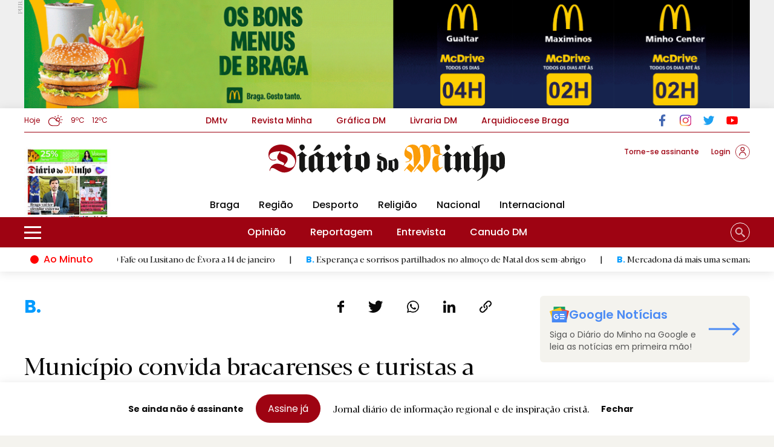

--- FILE ---
content_type: text/html; charset=UTF-8
request_url: https://www.diariodominho.pt/noticias/braga/171867-171867
body_size: 25222
content:
<!DOCTYPE html>
<html lang="pt">
    <head>
        <meta name="viewport" content="width=device-width, initial-scale=1.0"/>
        <meta charset="utf-8"/>
        <meta http-equiv="X-UA-Compatible" content="IE=edge">
        <meta name="csrf-token" content="rA53RryQTO1OIjuuf1ptRZUlUeEPm7WNSMcUhgJH" />
        <!-- Livewire Styles -->
<style >
    [wire\:loading], [wire\:loading\.delay], [wire\:loading\.inline-block], [wire\:loading\.inline], [wire\:loading\.block], [wire\:loading\.flex], [wire\:loading\.table], [wire\:loading\.grid], [wire\:loading\.inline-flex] {
        display: none;
    }

    [wire\:loading\.delay\.shortest], [wire\:loading\.delay\.shorter], [wire\:loading\.delay\.short], [wire\:loading\.delay\.long], [wire\:loading\.delay\.longer], [wire\:loading\.delay\.longest] {
        display:none;
    }

    [wire\:offline] {
        display: none;
    }

    [wire\:dirty]:not(textarea):not(input):not(select) {
        display: none;
    }

    input:-webkit-autofill, select:-webkit-autofill, textarea:-webkit-autofill {
        animation-duration: 50000s;
        animation-name: livewireautofill;
    }

    @keyframes livewireautofill { from {} }
</style>

        <link rel="canonical" href="https://www.diariodominho.pt/noticias/braga/171867-171867">
        
        <!-- SEO tags -->
        <title>Município convida bracarenses e turistas a &quot;Descobrir Braga sem sair de casa&quot; - Diário do Minho</title>
        <link rel="icon" type="image/png" href="https://www.diariodominho.pt/storage/seo/favicon1680274349.png">
        <meta name="description" content="Aceda a este roteiro através do link "/>
        <meta name="keywords" content=""/>

        <!-- Facebook cards -->
        <meta property="og:locale" content="pt">
        <meta property="og:url" content="https://www.diariodominho.pt/noticias/braga/171867-171867">
        <meta property="og:title" content="Município convida bracarenses e turistas a &quot;Descobrir Braga sem sair de casa&quot;">
        <meta property="og:site_name" content="Diário do Minho">
        <meta property="og:description" content="Aceda a este roteiro através do link ">
        <meta property="og:image" content="https://www.diariodominho.pt/storage/seo/share_image1679314123.jpg">

        <!-- Twitter cards -->
        <meta name="twitter:card" content="summary">
        <meta name="twitter:url" content="https://www.diariodominho.pt/noticias/braga/171867-171867">
        <meta name="twitter:title" content="Município convida bracarenses e turistas a &quot;Descobrir Braga sem sair de casa&quot;">
        <meta name="twitter:description" content="Aceda a este roteiro através do link ">
        <meta name="twitter:image" content="https://www.diariodominho.pt/storage/seo/share_image1679314123.jpg">

                    <meta property="og:type" content="article" />
            <meta property="article:publisher" content="https://pt-pt.facebook.com/diariodominho.pt/" />
            <meta property="article:author" content="https://pt-pt.facebook.com/diariodominho.pt/" />
            <meta property="article:published_time" content="2020-03-28 10:42:39" />
            <meta property="article:modified_time" content="2026-01-22 12:51:00" />

            <meta property="article:section" content="Notícias" />
            <link rel="alternate" type="application/rss+xml" title="Diário do Minho — Destaques" href="https://www.diariodominho.pt/feed/destaque">
            <link rel="amphtml" href="https://www.diariodominho.pt/noticias/braga/171867-171867/amp">

                                        
            

                                           

            <script data-rh="true" type="application/ld+json">
                {
                    "@context":"http://schema.org",
                    "@type":"NewsMediaOrganization",
                    "name":"Diário do Minho",
                    "logo": {
                        "@type": "ImageObject",
                        "url": "https://www.diariodominho.pt/storage/seo/logo1671184530.svg"
                    },
                    "url":"https://www.diariodominho.pt/",
                    "@id":"https://www.diariodominho.pt/",
                    "masthead":"https://www.diariodominho.pt/estatuto-editorial",
                    "foundingDate":"1919-04-15",
                    "sameAs":[
                        "https://www.facebook.com/diariodominho.pt/",
                        "https://twitter.com/diariodominho",
                        "https://www.instagram.com/diariodominho/",
                        "https://www.youtube.com/channel/UCRNs9m85N0aQ134vQVSaPmQ",
                        "https://www.wikidata.org/wiki/Diário_do_Minho"
                    ],
                    "alternateName":[
                        "DM",
                        "diário do minho"
                    ],
                    "subOrganization":[
                        {
                            "@type":"Organization",
                            "name":"DMTV",
                            "url":"https://dmtv.pt/",
                            "logo":
                            {
                                "url":"https://www.diariodominho.pt/dist/images/front/logodm.png",
                                "@type":"ImageObject"
                            }
                        },
                        {
                            "@type":"Organization",
                            "name":"Revista Minha",
                            "url":"https://revistaminha.pt/",
                            "logo":{
                                "@type":"ImageObject",
                                "url":"https://www.diariodominho.pt/dist/images/front/logo_minha.svg"
                            }
                        },
                        {
                            "@type":"Organization",
                            "name":"Gráfica DM",
                            "url":"https://grafica.diariodominho.pt/",
                            "logo":{
                                "@type":"ImageObject",
                                "url":"https://grafica.diariodominho.pt/img/logo.png"
                            }
                        },
                        {
                            "@type":"Organization",
                            "name":"Livraria DM",
                            "url":"https://livrariadm.pt/",
                            "logo":{
                                "@type":"ImageObject",
                                "url":"https://livrariadm.pt/wp-content/uploads/2019/08/livraria-dm.png"
                            }
                        }
                    ]
                }
            </script>

            <script data-schema="NewsArticle" type="application/ld+json">
                {
                  "@context": "https://schema.org",
                  "@type": "NewsArticle",
                  "headline": "Município convida bracarenses e turistas a &quot;Descobrir Braga sem sair de casa&quot;",
                  "description": "Aceda a este roteiro através do link ",
                  "url": "https://www.diariodominho.pt/noticias/braga/171867-171867",
                  "image": "https://www.diariodominho.pt/storage/uploads/2020/03/91186480_3177094608988371_7583190637160169472_n.jpg",  
                  "thumbnailUrl": "https://www.diariodominho.pt/storage/uploads/2020/03/91186480_3177094608988371_7583190637160169472_n.jpg",
                  "dateCreated": "2020-03-28T10:42:39+00:00",
                  "datePublished": "2020-03-28T10:42:39+00:00",
                  "dateModified": "2026-01-22T12:51:00+00:00",
                  "articleSection": "Braga",
                  "keywords": [],
                  "mainEntityOfPage": {
                    "@type": "WebPage",
                    "@id": "https://www.diariodominho.pt/noticias/braga/171867-171867"
                  },
                  "author":  [{"@type":"Organization","name":"DM"}],  
                  "isAccessibleForFree":true, 
                  "publisher": {
                    "@type": "Organization",
                    "name": "Diário do Minho",
                    "logo": {
                      "@type": "ImageObject",
                      "url": "https://www.diariodominho.pt/storage/seo/logo1671184530.svg"
                    }
                  }
                }
            </script>
            <script data-schema="Article" type="application/ld+json">
                {
                  "@type": "Article",
                  "@id": "https://www.diariodominho.pt/noticias/braga/171867-171867",
                  "headline": "Município convida bracarenses e turistas a &quot;Descobrir Braga sem sair de casa&quot;",
                  "articleSection": "Braga",
                  "mainEntityOfPage": "https://www.diariodominho.pt/noticias/braga/171867-171867",
                  "datePublished": "2020-03-28T10:42:39+00:00",
                  "dateModified": "2026-01-22T12:51:00+00:00",
                  "description": "Aceda a este roteiro através do link ",
                  "author":  [{"@type":"Organization","name":"DM"}],  
                  "isAccessibleForFree":true,
                  "image": {
                    "@type": "ImageObject",
                    "url": "https://www.diariodominho.pt/storage/uploads/2020/03/91186480_3177094608988371_7583190637160169472_n.jpg",  
                    "width": 1200,
                    "height": 630
                  },
                  "publisher": {
                    "@type": "Organization",
                    "name": "Diário do Minho",
                    "logo": {
                      "@type": "ImageObject",
                      "url": "https://www.diariodominho.pt/storage/seo/logo1671184530.svg"
                    }
                  }
                }
            </script>
                

        <!-- CSRF Token -->
        

        
        <link rel="stylesheet" href="/dist/css/front.css?id=c46e9dff00e505ac84a95084236a73b2"/>
        <link rel="stylesheet" href="/dist/css/external.css?id=a641d0965ac4998f1ab81fadbe3be365" media="print" onload="this.media='all'" />
        
        
        <link rel="preconnect" href="https://fonts.googleapis.com">
        <link rel="preconnect" href="https://fonts.gstatic.com" crossorigin>
        <link rel="stylesheet" media="print" onload="this.onload=null;this.removeAttribute('media');"  href="https://fonts.googleapis.com/css2?family=Poppins:wght@400;500;600;700&display=swap">
        
        
        
        <!-- Google Tag Manager -->
        <script data-cookiecategory="analytics">(function(w,d,s,l,i){w[l]=w[l]||[];w[l].push({'gtm.start':
            new Date().getTime(),event:'gtm.js'});var f=d.getElementsByTagName(s)[0],
            j=d.createElement(s),dl=l!='dataLayer'?'&l='+l:'';j.async=true;j.src=
            'https://www.googletagmanager.com/gtm.js?id='+i+dl;f.parentNode.insertBefore(j,f);
            })(window,document,'script','dataLayer','GTM-5B7VPF9');</script>
        <!-- End Google Tag Manager -->


        
        


        
        

        

        
        <script async src="https://pagead2.googlesyndication.com/pagead/js/adsbygoogle.js?client=ca-pub-2434124784726072" crossorigin="anonymous"></script>

 <!-- Google tag (gtag.js) -->
<script type="text/plain" data-cookiecategory="analytics" async src="https://www.googletagmanager.com/gtag/js?id=G-R314K3ZPNJ"></script>
<script type="text/plain" data-cookiecategory="analytics">
window.dataLayer = window.dataLayer || [];
function gtag(){dataLayer.push(arguments);}
gtag('js', new Date());

gtag('config', 'G-R314K3ZPNJ');
</script>
    <script async id="ebx" src="//applets.ebxcdn.com/ebx.js"></script>
    
<script type="text/plain" class="flasher-js" id="flasher" target="amp-script">(function() {    var rootScript = 'https://cdn.jsdelivr.net/npm/@flasher/flasher@1.2.4/dist/flasher.min.js';    var FLASHER_FLASH_BAG_PLACE_HOLDER = {};    var options = mergeOptions([], FLASHER_FLASH_BAG_PLACE_HOLDER);    function mergeOptions(first, second) {        return {            context: merge(first.context || {}, second.context || {}),            envelopes: merge(first.envelopes || [], second.envelopes || []),            options: merge(first.options || {}, second.options || {}),            scripts: merge(first.scripts || [], second.scripts || []),            styles: merge(first.styles || [], second.styles || []),        };    }    function merge(first, second) {        if (Array.isArray(first) && Array.isArray(second)) {            return first.concat(second).filter(function(item, index, array) {                return array.indexOf(item) === index;            });        }        return Object.assign({}, first, second);    }    function renderOptions(options) {        if(!window.hasOwnProperty('flasher')) {            console.error('Flasher is not loaded');            return;        }        requestAnimationFrame(function () {            window.flasher.render(options);        });    }    function render(options) {        if ('loading' !== document.readyState) {            renderOptions(options);            return;        }        document.addEventListener('DOMContentLoaded', function() {            renderOptions(options);        });    }    if (1 === document.querySelectorAll('script.flasher-js').length) {        document.addEventListener('flasher:render', function (event) {            render(event.detail);        });    }    if (window.hasOwnProperty('flasher') || !rootScript || document.querySelector('script[src="' + rootScript + '"]')) {        render(options);    } else {        var tag = document.createElement('script');        tag.setAttribute('src', rootScript);        tag.setAttribute('type', 'text/javascript');        tag.onload = function () {            render(options);        };        document.head.appendChild(tag);    }})();</script>


    <body class="normal-mode yellow-bg">

        <script>(function(d, s, id) {
            var js, fjs = d.getElementsByTagName(s)[0];
                if (d.getElementById(id)) return;
                js = d.createElement(s); js.id = id;
                js.src = "https://connect.facebook.net/en_US/sdk.js";
                fjs.parentNode.insertBefore(js, fjs);
            }(document, 'script', 'facebook-jssdk'));
            
            window.fbAsyncInit = function() {
                FB.init({
                appId            : '408671988717405',
                autoLogAppEvents : true,
                xfbml            : true,
                version          : 'v11.0'
                });
            };  
        </script>
        <script async src="https://platform.twitter.com/widgets.js" charset="utf-8"></script>
        <script src="//www.instagram.com/embed.js"></script>


        <!-- Google Tag Manager (noscript) -->
        <noscript><iframe src="https://www.googletagmanager.com/ns.html?id=GTM-5B7VPF9"
            height="0" width="0" style="display:none;visibility:hidden"></iframe></noscript>
        <!-- End Google Tag Manager (noscript) -->

        
        <div class="desktop-menu no-background" id="pub-menu">
        <aside>
            <div class="lg:container 3xl:max-w-screen-2xl mx-auto sm:px-10 relative">
                <div wire:id="soNjRiRxEqc5rk00nSzb" wire:initial-data="{&quot;fingerprint&quot;:{&quot;id&quot;:&quot;soNjRiRxEqc5rk00nSzb&quot;,&quot;name&quot;:&quot;front.pubs.single-pub&quot;,&quot;locale&quot;:&quot;pt&quot;,&quot;path&quot;:&quot;noticias\/braga\/171867-171867&quot;,&quot;method&quot;:&quot;GET&quot;,&quot;v&quot;:&quot;acj&quot;},&quot;effects&quot;:{&quot;listeners&quot;:[&quot;saveClick&quot;,&quot;saveScreenValueWidth&quot;,&quot;saveScreenValueHeight&quot;,&quot;userOrigin&quot;]},&quot;serverMemo&quot;:{&quot;children&quot;:[],&quot;errors&quot;:[],&quot;htmlHash&quot;:&quot;76c9ab71&quot;,&quot;data&quot;:{&quot;block&quot;:null,&quot;seo&quot;:[],&quot;category&quot;:null,&quot;screen&quot;:null,&quot;screenType&quot;:&quot;Desktop&quot;,&quot;notFullScreen&quot;:null,&quot;type&quot;:&quot;geral&quot;,&quot;screenWidth&quot;:null,&quot;screenHeight&quot;:null,&quot;userOrigin&quot;:null,&quot;readyToLoad&quot;:false},&quot;dataMeta&quot;:{&quot;models&quot;:{&quot;seo&quot;:{&quot;class&quot;:&quot;App\\Models\\SeoSetting&quot;,&quot;id&quot;:1,&quot;relations&quot;:[&quot;translations&quot;],&quot;connection&quot;:&quot;mysql&quot;,&quot;collectionClass&quot;:null}}},&quot;checksum&quot;:&quot;2e831e6cc03c7649afbbb81b172261f6dfb506a4cb8527e629672853f1f2ff52&quot;}}" wire:init="loadPub">
    
            <div class="relative" id="pub-geral">
            <div class="relative pub">
                <a wire:click="saveClick" href="https://www.mcdonalds.pt/" target="_blank" aria-label="Link da Pub">
                <img  src='https://www.diariodominho.pt/storage/seo/mc-donalds.gif' class='rounded-none w-full h-auto' alt='Diário do Minho' >
                </a>
            </div>
            <p class="text-10 font-display letter-spacing text-gray pub-title absolute top-0">PUB.</p>
        </div>
    


    <script>
        window.addEventListener('load', function () {
            window.livewire.emit('saveScreenValueWidth', window.screen.width);
            window.livewire.emit('saveScreenValueHeight', window.screen.height);
            window.livewire.emit('userOrigin', window.location.pathname);
        })
    </script>
</div>

<!-- Livewire Component wire-end:soNjRiRxEqc5rk00nSzb -->            </div>
        </aside>   
    </div>

<header class="main-header">
    
    
    
    <div class="hidden lg:block">
        <div class="z-20" style="height:270px">
            <div class="desktop-menu ">
                
                <div class="lg:container 3xl:max-w-screen-2xl mx-auto px-4 sm:px-10 relative">
                    <nav class="flex items-center border-b" id="secondaryNavbar">
                        <div class="w-52 flex items-center">
                                                            
                                <aside class="lg:container place-self-start">
                                    <p class="flex items-center text-xs">
                                        Hoje
                                        <img class="h-6 ml-3 weather-icon" src="https://www.diariodominho.pt/dist/images/front/weather/partly-cloudy-day.svg" height="24" width="27" alt="weather icon">  
                                        
                                        <span class="mx-3">
                                            9ºC  
                                        </span>
                                        <span>
                                            12ºC
                                        </span>
                                    </p>
                                </aside>     
                                                    </div>
                        <ul class="flex items-center justify-center text-base font-medium w-full space-x-10">
                                                            <li class="cursor-pointer text-sm">
                                    <a aria-label="link to DMtv" href="https://dmtv.pt/" target="_blank" >DMtv</a>
                                </li>
                                                            <li class="cursor-pointer text-sm">
                                    <a aria-label="link to Revista Minha" href="https://revistaminha.pt" target="_blank" >Revista Minha</a>
                                </li>
                                                            <li class="cursor-pointer text-sm">
                                    <a aria-label="link to Gráfica DM" href="https://grafica.diariodominho.pt/" target="_blank" >Gráfica DM</a>
                                </li>
                                                            <li class="cursor-pointer text-sm">
                                    <a aria-label="link to Livraria DM" href="https://livrariadm.pt" target="_blank" >Livraria DM</a>
                                </li>
                                                            <li class="cursor-pointer text-sm">
                                    <a aria-label="link to Arquidiocese Braga" href="https://www.diocese-braga.pt/" target="_blank" >Arquidiocese Braga</a>
                                </li>
                                                    
                        </ul>
                        <div class="w-52">
                            <div class="flex">
                                                                    <div class="mr-5">
                                        <a aria-label="link to Facebook" href="https://pt-pt.facebook.com/diariodominho/" target="_blank">
                                            <img class='h-30' src='https://www.diariodominho.pt/storage/social/facebook.svg' alt='Facebook' height='30' width='28'>
                                        </a>
                                    </div>
                                                                    <div class="mr-5">
                                        <a aria-label="link to Instagram" href="https://www.instagram.com/diariodominho/?hl=pt" target="_blank">
                                            <img class='h-30' src='https://www.diariodominho.pt/storage/social/instagram.svg' alt='Instagram' height='30' width='28'>
                                        </a>
                                    </div>
                                                                    <div class="mr-5">
                                        <a aria-label="link to Twitter" href="https://twitter.com/diariodominho" target="_blank">
                                            <img class='h-30' src='https://www.diariodominho.pt/storage/social/twitter.svg' alt='Twitter' height='30' width='28'>
                                        </a>
                                    </div>
                                                                    <div class="mr-5">
                                        <a aria-label="link to Youtube" href="https://www.youtube.com/channel/UCRNs9m85N0aQ134vQVSaPmQ" target="_blank">
                                            <img class='h-30' src='https://www.diariodominho.pt/storage/social/youtube.svg' alt='Youtube' height='30' width='28'>
                                        </a>
                                    </div>
                                    
                            </div>
                        </div>
                    </nav>
                </div>

                
                <div class="lg:container 3xl:max-w-screen-2xl mx-auto px-4 sm:px-10 relative">
                    <div class="grid grid-cols-12 gap-5" id="logoNavbar">
 
                        <div class="col-span-3 flex items-center">
                
                        </div>

                        
                        <div class="col-span-6 grow flex-1 grid justify-items-center items-center">
                            <div class="grid grid-cols-1 content-end">
                                <a href="/" aria-label="link to homepage">

                                    
                                    

                                    <img src="https://www.diariodominho.pt/storage/seo/logo1671184530.svg" alt="Diário do Minho logo" width="100%" height="auto" class="logo">

                                </a>
                            </div>
                        </div>

                        <div class="col-span-3 flex mt-5 text-primary text-xs font-medium">
                            <div class="flex items-start ml-auto">
                                <div class="flex items-center">
                                    
                                                                            <a aria-label="link para Assinaturas" href="/assinaturas" class="mr-5 ml-auto">
                                            <p>Torne-se assinante</p>
                                        </a>

                                                                    
                                                                            <a aria-label="link to Assinantes" href="/login" class="flex place-self-start items-center">
                                            <p class="mr-2">Login</p>
                                            <img alt="icon person 2" class="h-24 icon-person" src="https://www.diariodominho.pt/dist/images/front/login.svg" width="24" height="24">
                                        </a>
                                       

                                    
                                </div>
                            </div>



                            
                            

                        </div>
                    </div>

                                            <nav class="flex items-center" id="thirdNavbar">
                            <ul class="flex items-center justify-center text-base font-medium w-full">
                                                                    <li class="cursor-pointer px-4">
                                                                                    <a aria-label="link to Braga" href="https://www.diariodominho.pt/noticias/braga">Braga</a>
                                                                            </li>
                                                                    <li class="cursor-pointer px-4">
                                                                                    <a aria-label="link to Região" href="https://www.diariodominho.pt/noticias/regiao">Região</a>
                                                                            </li>
                                                                    <li class="cursor-pointer px-4">
                                                                                    <a aria-label="link to Desporto" href="https://www.diariodominho.pt/noticias/desporto">Desporto</a>
                                                                            </li>
                                                                    <li class="cursor-pointer px-4">
                                                                                    <a aria-label="link to Religião" href="https://www.diariodominho.pt/noticias/religiao">Religião</a>
                                                                            </li>
                                                                    <li class="cursor-pointer px-4">
                                                                                    <a aria-label="link to Nacional" href="https://www.diariodominho.pt/noticias/nacional">Nacional</a>
                                                                            </li>
                                                                    <li class="cursor-pointer px-4">
                                                                                    <a aria-label="link to Internacional" href="https://www.diariodominho.pt/noticias/internacional">Internacional</a>
                                                                            </li>
                                                            </ul>
                        </nav>            
                    
                    
                    <div wire:id="zza40Y0h6XWs63vh3Id7" wire:initial-data="{&quot;fingerprint&quot;:{&quot;id&quot;:&quot;zza40Y0h6XWs63vh3Id7&quot;,&quot;name&quot;:&quot;front.newspaper.online-newspaper&quot;,&quot;locale&quot;:&quot;pt&quot;,&quot;path&quot;:&quot;noticias\/braga\/171867-171867&quot;,&quot;method&quot;:&quot;GET&quot;,&quot;v&quot;:&quot;acj&quot;},&quot;effects&quot;:{&quot;listeners&quot;:[]},&quot;serverMemo&quot;:{&quot;children&quot;:[],&quot;errors&quot;:[],&quot;htmlHash&quot;:&quot;58c0c5c1&quot;,&quot;data&quot;:{&quot;type&quot;:&quot;navBar&quot;,&quot;perPage&quot;:6,&quot;startDate&quot;:null,&quot;endDate&quot;:null,&quot;newStartDate&quot;:null,&quot;newEndDate&quot;:null,&quot;newspaper&quot;:null,&quot;latestNewspaper&quot;:[],&quot;totalNewspaper&quot;:null},&quot;dataMeta&quot;:{&quot;models&quot;:{&quot;latestNewspaper&quot;:{&quot;class&quot;:&quot;App\\Models\\Newspaper&quot;,&quot;id&quot;:3315,&quot;relations&quot;:[&quot;newspaperType&quot;,&quot;newspaperType.translations&quot;],&quot;connection&quot;:&quot;mysql&quot;,&quot;collectionClass&quot;:null}}},&quot;checksum&quot;:&quot;17ed28155c95f880a28a48d13bbbf5b21d51a81e8f7b1ecb5e818731ad290322&quot;}}" class="absolute bottom-0 left-10 collapsed capa">
                <a href="/assinaturas" aria-label="Jornal online" target="_blank">
                <div class="h-120 w-52 overflow-hidden">
                <img id='responsive-image-srcset'  src='https://www.diariodominho.pt/storage/newspaper_images/primeira-dia-22net_697168bb94575_xs.jpg' class='' alt='22 janeiro 2026' srcset='https://www.diariodominho.pt/storage/newspaper_images/primeira-dia-22net_697168bb94575_2xl.jpg 2560w ,https://www.diariodominho.pt/storage/newspaper_images/primeira-dia-22net_697168bb94575_xl.jpg 1920w ,https://www.diariodominho.pt/storage/newspaper_images/primeira-dia-22net_697168bb94575_lg.jpg 1600w ,https://www.diariodominho.pt/storage/newspaper_images/primeira-dia-22net_697168bb94575_md.jpg 1024w ,https://www.diariodominho.pt/storage/newspaper_images/primeira-dia-22net_697168bb94575_sm.jpg 640w ,https://www.diariodominho.pt/storage/newspaper_images/primeira-dia-22net_697168bb94575_xs.jpg 360w' src='https://www.diariodominho.pt/storage/newspaper_images/primeira-dia-22net_697168bb94575.jpg' sizes='(max-width: 600px) 100vw, (max-width: 768px) 100vw, (max-width: 1024px) 100vw, 100vw'  width='145' height='170'  >
            </div>   
        </a> 
        
            </div>                    

<!-- Livewire Component wire-end:zza40Y0h6XWs63vh3Id7 -->                    
                </div>

                
                                    <nav id="mainNavbar" class="flex">
                        <div class="lg:container 3xl:max-w-screen-2xl mx-auto px-4 sm:px-10 flex justify-between ">
                            <div class="min-w-[135px] flex items-center">
                                <div id="side-menu" class="flex items-center cursor-pointer">
                                    <img alt="side menu icon" src="https://www.diariodominho.pt/dist/images/front/sidemenu.svg" width="28" height="18">
                                    <div class="ml-3 revealText">
                                        <p>
                                            Menu
                                        </p>
                                    </div>

                                    
                                </div> 
                            </div>



                            <ul class="grow flex items-center justify-center text-base font-medium w-full">
                                                                    <li class="cursor-pointer px-5">
                                                                                    <a aria-label="link to Opinião" href="/opiniao">Opinião</a>
                                                                            </li>
                                                                    <li class="cursor-pointer px-5">
                                                                                    <a aria-label="link to Reportagem" href="/reportagem">Reportagem</a>
                                                                            </li>
                                                                    <li class="cursor-pointer px-5">
                                                                                    <a aria-label="link to Entrevista" href="/entrevista">Entrevista</a>
                                                                            </li>
                                                                    <li class="cursor-pointer px-5">
                                                                                    <a aria-label="link to Canudo DM" href="/canudo">Canudo DM</a>
                                                                            </li>
                                                            </ul>

                            <div class="justify-end grid content-center search-area min-w-[135px]">
                                <form action="/search" method="GET" class="navsearch" role="search" autocomplete="off">
                                    <label for="search" class="sr-only">Search</label>
                                    <input id="search"  type="search" name="search" class="search-text relative" placeholder="Pesquisa" onblur="clearText()" >
                                    <button title="Pesquisar" type="submit" aria-label="Pesquisar" class=""></button>
                                </form>
                            </div>
                        </div>
                    </nav>            
                
                
                <div class="block">
                    <div wire:id="Ni6WpUddtoSOro62YyDd" wire:initial-data="{&quot;fingerprint&quot;:{&quot;id&quot;:&quot;Ni6WpUddtoSOro62YyDd&quot;,&quot;name&quot;:&quot;front.posts.on-minute&quot;,&quot;locale&quot;:&quot;pt&quot;,&quot;path&quot;:&quot;noticias\/braga\/171867-171867&quot;,&quot;method&quot;:&quot;GET&quot;,&quot;v&quot;:&quot;acj&quot;},&quot;effects&quot;:{&quot;listeners&quot;:[]},&quot;serverMemo&quot;:{&quot;children&quot;:[],&quot;errors&quot;:[],&quot;htmlHash&quot;:&quot;a4603d1d&quot;,&quot;data&quot;:{&quot;readyToLoad&quot;:false},&quot;dataMeta&quot;:[],&quot;checksum&quot;:&quot;edc811829025124fcd77c4e2557721f51566e654837ea4ce2efc3533e133f8f8&quot;}}" wire:init="loadOnMinute">
    </div>
<!-- Livewire Component wire-end:Ni6WpUddtoSOro62YyDd -->        
                </div>
            </div>
        </div>
    </div>

    
    <div class="block lg:hidden z-20">
        <div class="mobile ">
            <div class=" lg:container 3xl:max-w-screen-2xl mx-auto px-4 sm:px-10 h-80 z-30 flex items-center">
                
                <div class="flex w-full">
                    
                    <div class="mr-auto flex items-center">
                        <a href="/">
                            <img class="w-48 flex-1 logo-mobile" src="https://www.diariodominho.pt/storage/seo/logo1671184530.svg" alt="logo">
                        </a>
                    </div>

                    
                    
                    <div class="menu-icon" id="trigger-menu">
                        <label for="menu-icon__cheeckbox" class="sr-only">Open Side Menu</label>
                        <input id="menu-icon__cheeckbox" class="menu-icon__cheeckbox" type="checkbox" />
                        <div>
                            <span></span>
                            <span></span>
                        </div>
                    </div>
                </div>
            </div>
        </div>
        <div id="menu-mobile" class="overlay z-20 ">
            <div class="swiper mySwiperMenu">
                <div class="swiper-wrapper">
                    <div class="swiper-slide">
                        <ul class="text-28 font-medium w-full">
                                                            <li class="text-center cursor-pointer mt-3">
                                                                            <a aria-label="link to Braga" href="https://www.diariodominho.pt/noticias/braga">Braga</a>
                                                                    </li>
                                                            <li class="text-center cursor-pointer mt-3">
                                                                            <a aria-label="link to Região" href="https://www.diariodominho.pt/noticias/regiao">Região</a>
                                                                    </li>
                                                            <li class="text-center cursor-pointer mt-3">
                                                                            <a aria-label="link to Desporto" href="https://www.diariodominho.pt/noticias/desporto">Desporto</a>
                                                                    </li>
                                                            <li class="text-center cursor-pointer mt-3">
                                                                            <a aria-label="link to Religião" href="https://www.diariodominho.pt/noticias/religiao">Religião</a>
                                                                    </li>
                                                            <li class="text-center cursor-pointer mt-3">
                                                                            <a aria-label="link to Nacional" href="https://www.diariodominho.pt/noticias/nacional">Nacional</a>
                                                                    </li>
                                                            <li class="text-center cursor-pointer mt-3">
                                                                            <a aria-label="link to Internacional" href="https://www.diariodominho.pt/noticias/internacional">Internacional</a>
                                                                    </li>
                                                    </ul>
                        
                        <ul class="mt-10 ">
                            <li class="flex justify-center">
                                                                    <div class="w-40 h-36 rounded-full border border-red px-5 flex items-center bg-primary">
                                        <a aria-label="link to Assinantes" href="https://www.diariodominho.pt/login" class="flex items-center justify-between w-full">
                                            <p class="mr-2 text-white">Login</p>
                                            <img class="h-20" src="https://www.diariodominho.pt/dist/images/front/user.svg" alt="user login">
                                        </a>
                                    </div>
                                                            </li>
                            <li wire:id="nSAxqLXjYiW7DKcI1VSp" wire:initial-data="{&quot;fingerprint&quot;:{&quot;id&quot;:&quot;nSAxqLXjYiW7DKcI1VSp&quot;,&quot;name&quot;:&quot;front.newspaper.online-newspaper&quot;,&quot;locale&quot;:&quot;pt&quot;,&quot;path&quot;:&quot;noticias\/braga\/171867-171867&quot;,&quot;method&quot;:&quot;GET&quot;,&quot;v&quot;:&quot;acj&quot;},&quot;effects&quot;:{&quot;listeners&quot;:[]},&quot;serverMemo&quot;:{&quot;children&quot;:[],&quot;errors&quot;:[],&quot;htmlHash&quot;:&quot;9fc1690b&quot;,&quot;data&quot;:{&quot;type&quot;:&quot;mobile&quot;,&quot;perPage&quot;:6,&quot;startDate&quot;:null,&quot;endDate&quot;:null,&quot;newStartDate&quot;:null,&quot;newEndDate&quot;:null,&quot;newspaper&quot;:null,&quot;latestNewspaper&quot;:[],&quot;totalNewspaper&quot;:null},&quot;dataMeta&quot;:{&quot;models&quot;:{&quot;latestNewspaper&quot;:{&quot;class&quot;:&quot;App\\Models\\Newspaper&quot;,&quot;id&quot;:3315,&quot;relations&quot;:[&quot;newspaperType&quot;,&quot;newspaperType.translations&quot;],&quot;connection&quot;:&quot;mysql&quot;,&quot;collectionClass&quot;:null}}},&quot;checksum&quot;:&quot;8522de6a99aaccd08516e1c62bc06ccb56a88493bf8c6c9c0c5c503e42625797&quot;}}" class="flex justify-center mt-3">
    
        <div class="w-40 h-36 rounded-full border border-red px-5 flex items-center">
            
            
                        <a href="/assinaturas" aria-label="Jornal online" class="flex items-center justify-between w-full">
                <p class="text-red">Subscreva DM</p>
            </a> 
                    </div>
        
</li>
<!-- Livewire Component wire-end:nSAxqLXjYiW7DKcI1VSp -->                        </ul>
                    </div>   
                    <div class="swiper-slide">
                        
                        <ul class="text-xs w-full">
                                                            <li class="cursor-pointer text-red font-semibold text-28 text-center mt-3">
                                    <a aria-label="link to Opinião" href="https://www.diariodominho.pt/opiniao" >Opinião</a>
                                </li>
                                                            <li class="cursor-pointer text-red font-semibold text-28 text-center mt-3">
                                    <a aria-label="link to Reportagem" href="https://www.diariodominho.pt/reportagem" >Reportagem</a>
                                </li>
                                                            <li class="cursor-pointer text-red font-semibold text-28 text-center mt-3">
                                    <a aria-label="link to Entrevista" href="https://www.diariodominho.pt/entrevista" >Entrevista</a>
                                </li>
                                                            <li class="cursor-pointer text-red font-semibold text-28 text-center mt-3">
                                    <a aria-label="link to Canudo DM" href="https://www.diariodominho.pt/canudo" >Canudo DM</a>
                                </li>
                                                    </ul>  
                        
                        
                        <ul class="mt-10">
                            <li class="flex justify-center mt-3">
                                <div class="w-36 h-36 rounded-full border border-red px-5 flex items-center">
                                    <a aria-label="link para a página de pesquisa" href="/search" class="flex items-center justify-between w-full">
                                        <p class="mr-2 text-red">Pesquisa</p>
                                        <img class="h-20 search-icon" src="https://www.diariodominho.pt/dist/images/front/lupa_search_16_16_red.svg" alt="pesquisa">
                                    </a>
                                </div>
                            </li>
                            <li class="flex justify-center mt-3">
                                <div class="w-36 h-36 rounded-full border border-red px-5 flex items-center">
                                    <a aria-label="link para a página de pesquisa" href="/assinaturas" class="flex items-center justify-between w-full">
                                        <p class="mr-2 text-red">Assinaturas</p>
                                    </a>
                                </div>
                            </li>
                        </ul>

                        <ul class="flex justify-center mt-10">
                                                            <li class="px-3">
                                    <a class="social-page-Facebook" aria-label="link to Facebook" href="https://pt-pt.facebook.com/diariodominho/" target="_blank">
                                        <img src='https://www.diariodominho.pt/storage/social/facebook.svg' alt='Facebook' class='h-40px filter-black' >
                                    </a>
                                </li>
                                                            <li class="px-3">
                                    <a class="social-page-Instagram" aria-label="link to Instagram" href="https://www.instagram.com/diariodominho/?hl=pt" target="_blank">
                                        <img src='https://www.diariodominho.pt/storage/social/instagram.svg' alt='Instagram' class='h-40px filter-black' >
                                    </a>
                                </li>
                                                            <li class="px-3">
                                    <a class="social-page-Twitter" aria-label="link to Twitter" href="https://twitter.com/diariodominho" target="_blank">
                                        <img src='https://www.diariodominho.pt/storage/social/twitter.svg' alt='Twitter' class='h-40px filter-black' >
                                    </a>
                                </li>
                                                            <li class="px-3">
                                    <a class="social-page-Youtube" aria-label="link to Youtube" href="https://www.youtube.com/channel/UCRNs9m85N0aQ134vQVSaPmQ" target="_blank">
                                        <img src='https://www.diariodominho.pt/storage/social/youtube.svg' alt='Youtube' class='h-40px filter-black' >
                                    </a>
                                </li>
                                
                        </ul>
                    </div>       
                </div>
                <!-- If we need pagination -->
                <div id="swiper-pagination-mobile" class="swiper-pagination swiper-pagination-mobile bottom-10"></div>
            </div>
        </div>
    </div>
</header>

<nav id="mySidenav" class="sidenav">
    <button title="Fechar SideNav" id="closeSideNav">
        Fechar
    </button>

    
    



            <ul class="space-y-1 2xl:space-y-2 mt-10">
                            <li class="cursor-pointer text-sm">
                    <a aria-label="link to Braga" href="https://www.diariodominho.pt/noticias/braga">Braga</a>
                </li>
                            <li class="cursor-pointer text-sm">
                    <a aria-label="link to Região" href="https://www.diariodominho.pt/noticias/regiao">Região</a>
                </li>
                            <li class="cursor-pointer text-sm">
                    <a aria-label="link to Desporto" href="https://www.diariodominho.pt/noticias/desporto">Desporto</a>
                </li>
                            <li class="cursor-pointer text-sm">
                    <a aria-label="link to Religião" href="https://www.diariodominho.pt/noticias/religiao">Religião</a>
                </li>
                            <li class="cursor-pointer text-sm">
                    <a aria-label="link to Nacional" href="https://www.diariodominho.pt/noticias/nacional">Nacional</a>
                </li>
                            <li class="cursor-pointer text-sm">
                    <a aria-label="link to Internacional" href="https://www.diariodominho.pt/noticias/internacional">Internacional</a>
                </li>
                    </ul>        
        <hr>
            <ul class="space-y-1 2xl:space-y-2">
                            <li class="cursor-pointer text-sm">
                    <a aria-label="link to Opinião" href="https://www.diariodominho.pt/opiniao">Opinião</a>
                </li>
                            <li class="cursor-pointer text-sm">
                    <a aria-label="link to Reportagem" href="https://www.diariodominho.pt/reportagem">Reportagem</a>
                </li>
                            <li class="cursor-pointer text-sm">
                    <a aria-label="link to Entrevista" href="https://www.diariodominho.pt/entrevista">Entrevista</a>
                </li>
                            <li class="cursor-pointer text-sm">
                    <a aria-label="link to Canudo DM" href="https://www.diariodominho.pt/canudo">Canudo DM</a>
                </li>
                    </ul>
          
    <hr>
            <ul class="space-y-1 2xl:space-y-2">
                            <li class="cursor-pointer text-sm">
                    <a aria-label="link to Ficha Técnica" href="https://www.diariodominho.pt/ficha-tecnica">Ficha Técnica</a>
                </li>
                            <li class="cursor-pointer text-sm">
                    <a aria-label="link to Estatuto Editorial" href="https://www.diariodominho.pt/estatuto-editorial">Estatuto Editorial</a>
                </li>
                            <li class="cursor-pointer text-sm">
                    <a aria-label="link to Assinaturas" href="https://www.diariodominho.pt/assinaturas">Assinaturas</a>
                </li>
                            <li class="cursor-pointer text-sm">
                    <a aria-label="link to Publicidade" href="https://www.diariodominho.pt/publicidade">Publicidade</a>
                </li>
                    </ul>
     
    <hr> 

    
    <ul class="space-y-1 2xl:space-y-2">
                    <li class="cursor-pointer text-sm">
                <a aria-label="link to DMtv" href="https://dmtv.pt/" target="_blank" >DMtv</a>
            </li>
                    <li class="cursor-pointer text-sm">
                <a aria-label="link to Revista Minha" href="https://revistaminha.pt" target="_blank" >Revista Minha</a>
            </li>
                    <li class="cursor-pointer text-sm">
                <a aria-label="link to Gráfica DM" href="https://grafica.diariodominho.pt/" target="_blank" >Gráfica DM</a>
            </li>
                    <li class="cursor-pointer text-sm">
                <a aria-label="link to Livraria DM" href="https://livrariadm.pt" target="_blank" >Livraria DM</a>
            </li>
                    <li class="cursor-pointer text-sm">
                <a aria-label="link to Arquidiocese Braga" href="https://www.diocese-braga.pt/" target="_blank" >Arquidiocese Braga</a>
            </li>
            </ul>
</nav>



        
        <main id="main" class="main" role="main" tabindex="0">
                
    <div id="share-btn">
    <div class="flex justify-between">
        
        <div>
            <img id="twitterShare" alt="twitter" src="https://www.diariodominho.pt/dist/images/front/twitter-white.png">
        </div>
    </div>
        
    <div class="seta"></div>
</div>
    <div class="bg-white">
        <div class="xl:container 3xl:max-w-screen-2xl mx-auto px-4 sm:px-10 pt-10">

            
            <div class="grid grid-cols-1 xl:grid-cols-3 gap-4 xl:gap-20">
                
                <section class="xl:col-span-2">
                    <article class="single-card relative">

                        <div class="flex min-h-36">
                            
                            <div class="mr-auto">
                                                                    <h3 id="hidden-text" class="hidden">B.</h3>
                                    <h3 id="hidden-text-2" class="hidden">Braga.</h3>

                                    <a aria-label="Link to Braga" href="https://www.diariodominho.pt/noticias/Braga" id="animatedLink">
                                        <h3 id="animatedText" style="color: #009BFF" class="font-body text-3xl font-bold"></h3>                                    
                                    </a>

                                    <div id="container">
                                        <div id="text"></div>
                                    </div>
                                                            </div>

                            
                            <div class="flex">
                                <div class="hidden md:block">
                                    <div id="social-links">
    <div class="social-links-wrapper flex">
        <ul class="share-btn flex items-center space-x-8 sm:space-x-10">
            <li>
                <a class="share-post-Facebook" onclick="openFacebookWindows();" title="Município convida bracarenses e turistas a &quot;Descobrir Braga sem sair de casa&quot;" rel="noopener noreferrer" target="_blank" aria-label="Partilhar no facebook">
                    <img alt="facebook" src="https://www.diariodominho.pt/dist/images/front/share_icons/facebook.svg">
                </a>
            </li>
            <li>
                <a class="share-post-Twitter" onclick="openTwitterWindows('Município convida bracarenses e turistas a &quot;Descobrir Braga sem sair de casa&quot;')" title="Município convida bracarenses e turistas a &quot;Descobrir Braga sem sair de casa&quot;" rel="noopener noreferrer" target="_blank" aria-label="Partilhar no twitter">
                    <img alt="twitter" src="https://www.diariodominho.pt/dist/images/front/share_icons/twitter.svg">
                </a>
            </li>

            <li>
                <a class="share-post-Whatsapp" onclick="openWhatsappWindows()" title="Município convida bracarenses e turistas a &quot;Descobrir Braga sem sair de casa&quot;" rel="noopener noreferrer" target="_blank" aria-label="Partilhar no whatsapp">
                    <img alt="whatsapp" src="https://www.diariodominho.pt/dist/images/front/share_icons/whatsapp.svg">
                </a>
            </li>
            <li>
                <a class="share-post-Linkedin" onclick="openLinkedinWindows()" title="Município convida bracarenses e turistas a &quot;Descobrir Braga sem sair de casa&quot;" rel="noopener noreferrer" target="_blank" aria-label="Partilhar no linkedin">
                    <img alt="linkedin" src="https://www.diariodominho.pt/dist/images/front/share_icons/linkedin.svg">
                </a>
            </li>
            <li>
                <a class="share-post-Link" onclick="copy()"  title="Município convida bracarenses e turistas a &quot;Descobrir Braga sem sair de casa&quot;" rel="noopener noreferrer" target="_blank" aria-label="Copiar url">
                    <img alt="copy" src="https://www.diariodominho.pt/dist/images/front/share_icons/link.svg">
                </a>
            </li>
        </ul>        
    </div>

</div>

                                </div>
                            </div>
                        </div>


                        
                        <h1 itemprop="headline" class="font-display text-2xl xl:text-11xl 3xl:text-12xl my-7 md:my-14 selected-text-area">Município convida bracarenses e turistas a &quot;Descobrir Braga sem sair de casa&quot;</h1>


                        
                        <div class="card-media mb-6">
                            <div class="flex-media">
                                <figure>

<img  class='rounded-md w-full h-full imagePost' src='https://www.diariodominho.pt/old_site/wp-content/uploads/2020/03/91186480_3177094608988371_7583190637160169472_n.jpg' alt='Município convida bracarenses e turistas a &quot;Descobrir Braga sem sair de casa&quot;'>



<figcaption class="font-body text-small mt-5">
    <div id="imageCaption">
                <div>
            Fotografia
            <span class="font-semibold">
                
            </span>                
        </div>


    </div>
    </figcaption>
</figure>
                            </div>
                        </div>

                        
                        
                        
                        
                        <div class="md:flex flex-wrap my-7 sm:my-14">
                            <div class="sm:flex flex-1 space-y-3 sm:space-y-0 sm:space-x-3">   
                                                </div>
        <div class="flex-none grid content-center mt-5 md:mt-0">
        <p class="font-medium text-sm xl:text-base">
            Publicado em 28 de março de 2020, às 10:42
        </p>                     
    </div>  
                        </div>
                        
                        
                                                    <h2 itemprop="description" class="font-display text-2xl 3xl:text-3xl xl:mt-20 selected-text-area mb-7 sm:mb-14">
                                Aceda a este roteiro através do link 
                            </h2>
                        


                        
                        <div class="font-display text-content text-black content selected-text-area text-xl 3xl:text-xl">
                                                            Descubra Braga sem sair de casa é a proposta lançada pelo Município de Braga, que sugere que os bracarenses e turistas aproveitem o tempo de confinamento em casa por causa da pandemia covi-19 para partir à descoberta de Braga sem sair de casa
Através do telemóvel ou computador a proposta é conhecer um conjunto de jardins históricos da cidade, que são espaços de enorme valia cultural, ambiental e histórica.

&nbsp;<br> Autor: Carla Esteves
                                                    </div>                       

                        <aside class="xl:container 3xl:max-w-screen-2xl mx-auto mt-10 xl:hidden">
                            <div class="grid grid-cols-1 gap-10 xl:pb-10">
    
    <section class="bg-white card-box px-4 py-4 rounded-md yellow-bg">
        <a class="flex gap-10 items-center hovernovo imagehover" href="https://news.google.com/publications/CAAqBwgKMJTarAswoeXEAw?hl=pt-PT&gl=PT&ceid=PT%3Apt-150" target="_blank" rel="noopener noreferrer">
            <div class="md:flex md:items-center md:gap-10">

            <div class="grow">
                <header>
                    <div class="flex gap-4">
                    <img src="https://www.diariodominho.pt/dist/images/front/gnews_icon.svg" class="w-6 xl:w-8" alt="Google News"> 
                    <h3 class="text-base xl:text-xl 3xl:text-25 font-semibold" style="color:#4D8Cf4">
                        Google Notícias
                    </h3>   
                    </div>                 
                </header>
                <p class="text-soft-black text-sm 3xl:text-base mt-2">
                Siga o Diário do Minho na Google e leia as notícias em primeira mão!
                </p>                                             
            </div>
            </div>
            <div class="ml-auto my-auto hoveredimg">
                <svg xmlns="http://www.w3.org/2000/svg" width="52.111" height="22.121" viewBox="0 0 52.111 22.121">
                    <g id="Icon_feather-arrow-right" data-name="Icon feather-arrow-right" transform="translate(0 1.061)">
                      <path id="Path_3" data-name="Path 50" d="M7.5,18h50" transform="translate(-7.5 -8)" fill="none" stroke="#4D8Cf4" stroke-linejoin="round" stroke-width="3"/>
                      <path id="Path_4" data-name="Path 51" d="M18,7.5l10,10-10,10" transform="translate(21.99 -7.5)" fill="none" stroke="#4D8Cf4" stroke-width="3"/>
                    </g>
                </svg>
            </div>                
        </a>
    </section>      
</div>                         </aside>
                        
                        <div class="flex flex-wrap my-10">
                                                    </div>

                        
                        <div class="block md:hidden">
                            <div class="flex justify-around">
                                <div id="social-links">
    <div class="social-links-wrapper flex">
        <ul class="share-btn flex items-center space-x-8 sm:space-x-10">
            <li>
                <a class="share-post-Facebook" onclick="openFacebookWindows();" title="" rel="noopener noreferrer" target="_blank" aria-label="Partilhar no facebook">
                    <img alt="facebook" src="https://www.diariodominho.pt/dist/images/front/share_icons/facebook.svg">
                </a>
            </li>
            <li>
                <a class="share-post-Twitter" onclick="openTwitterWindows('')" title="" rel="noopener noreferrer" target="_blank" aria-label="Partilhar no twitter">
                    <img alt="twitter" src="https://www.diariodominho.pt/dist/images/front/share_icons/twitter.svg">
                </a>
            </li>

            <li>
                <a class="share-post-Whatsapp" onclick="openWhatsappWindows()" title="" rel="noopener noreferrer" target="_blank" aria-label="Partilhar no whatsapp">
                    <img alt="whatsapp" src="https://www.diariodominho.pt/dist/images/front/share_icons/whatsapp.svg">
                </a>
            </li>
            <li>
                <a class="share-post-Linkedin" onclick="openLinkedinWindows()" title="" rel="noopener noreferrer" target="_blank" aria-label="Partilhar no linkedin">
                    <img alt="linkedin" src="https://www.diariodominho.pt/dist/images/front/share_icons/linkedin.svg">
                </a>
            </li>
            <li>
                <a class="share-post-Link" onclick="copy()"  title="" rel="noopener noreferrer" target="_blank" aria-label="Copiar url">
                    <img alt="copy" src="https://www.diariodominho.pt/dist/images/front/share_icons/link.svg">
                </a>
            </li>
        </ul>        
    </div>

</div>

                            </div>
                        </div>
                    </article>
                </section>
                
                
                <div>
                <aside class="xl:container 3xl:max-w-screen-2xl mx-auto hidden xl:block">
                    <div class="grid grid-cols-1 gap-10 xl:pb-10">
    
    <section class="bg-white card-box px-4 py-4 rounded-md yellow-bg">
        <a class="flex gap-10 items-center hovernovo imagehover" href="https://news.google.com/publications/CAAqBwgKMJTarAswoeXEAw?hl=pt-PT&gl=PT&ceid=PT%3Apt-150" target="_blank" rel="noopener noreferrer">
            <div class="md:flex md:items-center md:gap-10">

            <div class="grow">
                <header>
                    <div class="flex gap-4">
                    <img src="https://www.diariodominho.pt/dist/images/front/gnews_icon.svg" class="w-6 xl:w-8" alt="Google News"> 
                    <h3 class="text-base xl:text-xl 3xl:text-25 font-semibold" style="color:#4D8Cf4">
                        Google Notícias
                    </h3>   
                    </div>                 
                </header>
                <p class="text-soft-black text-sm 3xl:text-base mt-2">
                Siga o Diário do Minho na Google e leia as notícias em primeira mão!
                </p>                                             
            </div>
            </div>
            <div class="ml-auto my-auto hoveredimg">
                <svg xmlns="http://www.w3.org/2000/svg" width="52.111" height="22.121" viewBox="0 0 52.111 22.121">
                    <g id="Icon_feather-arrow-right" data-name="Icon feather-arrow-right" transform="translate(0 1.061)">
                      <path id="Path_3" data-name="Path 50" d="M7.5,18h50" transform="translate(-7.5 -8)" fill="none" stroke="#4D8Cf4" stroke-linejoin="round" stroke-width="3"/>
                      <path id="Path_4" data-name="Path 51" d="M18,7.5l10,10-10,10" transform="translate(21.99 -7.5)" fill="none" stroke="#4D8Cf4" stroke-width="3"/>
                    </g>
                </svg>
            </div>                
        </a>
    </section>      
</div>                 </aside>
                <div wire:id="2wyZQFrsM7ageveaFng6" wire:initial-data="{&quot;fingerprint&quot;:{&quot;id&quot;:&quot;2wyZQFrsM7ageveaFng6&quot;,&quot;name&quot;:&quot;front.posts.related-posts&quot;,&quot;locale&quot;:&quot;pt&quot;,&quot;path&quot;:&quot;noticias\/braga\/171867-171867&quot;,&quot;method&quot;:&quot;GET&quot;,&quot;v&quot;:&quot;acj&quot;},&quot;effects&quot;:{&quot;listeners&quot;:[]},&quot;serverMemo&quot;:{&quot;children&quot;:[],&quot;errors&quot;:[],&quot;htmlHash&quot;:&quot;432786e6&quot;,&quot;data&quot;:{&quot;readyToLoad&quot;:false,&quot;post&quot;:[]},&quot;dataMeta&quot;:{&quot;models&quot;:{&quot;post&quot;:{&quot;class&quot;:&quot;App\\Models\\Post&quot;,&quot;id&quot;:4009,&quot;relations&quot;:[&quot;postType&quot;,&quot;postType.translations&quot;,&quot;postType.view&quot;,&quot;categories&quot;,&quot;categories.translations&quot;,&quot;gallery&quot;,&quot;translations&quot;,&quot;tags&quot;,&quot;authors&quot;],&quot;connection&quot;:&quot;mysql&quot;,&quot;collectionClass&quot;:null}}},&quot;checksum&quot;:&quot;f80f022c7b4a614ca897e95025c81fae7c82e00d6abb288d59077dfc69f52305&quot;}}"
    x-data="{
        observe () {
            let observer = new IntersectionObserver((entries) => {
                entries.forEach(entry => {
                    if (entry.isIntersecting) {
                        window.livewire.find('2wyZQFrsM7ageveaFng6').call('loadRelatedPosts')
                    }
                })
            }, {
                root: null,
                rootMargin: '500px'
            })
 
            observer.observe(this.$el)
        }
    }"
    x-init="observe"
>
</div>
<!-- Livewire Component wire-end:2wyZQFrsM7ageveaFng6 -->                </div>
            </div>
            
            
            
        </div>

        <div wire:id="lQmAFd2mpuihoDWZZnmS" wire:initial-data="{&quot;fingerprint&quot;:{&quot;id&quot;:&quot;lQmAFd2mpuihoDWZZnmS&quot;,&quot;name&quot;:&quot;front.pubs.pub-section&quot;,&quot;locale&quot;:&quot;pt&quot;,&quot;path&quot;:&quot;noticias\/braga\/171867-171867&quot;,&quot;method&quot;:&quot;GET&quot;,&quot;v&quot;:&quot;acj&quot;},&quot;effects&quot;:{&quot;listeners&quot;:[]},&quot;serverMemo&quot;:{&quot;children&quot;:[],&quot;errors&quot;:[],&quot;htmlHash&quot;:&quot;ca359c5b&quot;,&quot;data&quot;:{&quot;readyToLoad&quot;:false,&quot;class&quot;:&quot;pub_01&quot;,&quot;page&quot;:[],&quot;paddings&quot;:true},&quot;dataMeta&quot;:{&quot;models&quot;:{&quot;page&quot;:{&quot;class&quot;:&quot;App\\Models\\Page&quot;,&quot;id&quot;:21,&quot;relations&quot;:[&quot;sections&quot;,&quot;sections.blocks&quot;,&quot;sections.blocks.blockType&quot;,&quot;sections.blocks.translations&quot;],&quot;connection&quot;:&quot;mysql&quot;,&quot;collectionClass&quot;:null}}},&quot;checksum&quot;:&quot;054459594f6627b3bdfd81ad3b1bcd7027d2dbab19ea5df8ca144b6b197be212&quot;}}" wire:init="loadPub">
    
            <aside class="xl:container 3xl:max-w-screen-2xl mx-auto  px-4 sm:px-10 ">
            <aside class="card secondary-card large sm-image font-display">
    <div class="card-media">
        <div class="flex-media">
            <figure>
                <div class="cover-img skeleton bg-primary"></div>
            </figure>         
        </div>
    </div>  
</aside>        </aside>  
    </div>

<!-- Livewire Component wire-end:lQmAFd2mpuihoDWZZnmS -->
        <div class="xl:container 3xl:max-w-screen-2xl mx-auto px-4 sm:px-10 pt-10">
            
            <div wire:id="7QoNKwuoY2qr8EvaezFt" wire:initial-data="{&quot;fingerprint&quot;:{&quot;id&quot;:&quot;7QoNKwuoY2qr8EvaezFt&quot;,&quot;name&quot;:&quot;front.posts.popular-posts&quot;,&quot;locale&quot;:&quot;pt&quot;,&quot;path&quot;:&quot;noticias\/braga\/171867-171867&quot;,&quot;method&quot;:&quot;GET&quot;,&quot;v&quot;:&quot;acj&quot;},&quot;effects&quot;:{&quot;listeners&quot;:[]},&quot;serverMemo&quot;:{&quot;children&quot;:[],&quot;errors&quot;:[],&quot;htmlHash&quot;:&quot;da3af942&quot;,&quot;data&quot;:{&quot;type&quot;:&quot;singlePost&quot;,&quot;readyToLoad&quot;:false},&quot;dataMeta&quot;:[],&quot;checksum&quot;:&quot;f47546fb1132de807e76c499ceabd78860a9bcbba2005affab831ae2cc1be867&quot;}}"
    x-data="{
        observe () {
            let observer = new IntersectionObserver((entries) => {
                entries.forEach(entry => {
                    if (entry.isIntersecting) {
                        window.livewire.find('7QoNKwuoY2qr8EvaezFt').call('loadPopularPosts')
                    }
                })
            }, {
                root: null,
                rootMargin: '500px'
            })
 
            observer.observe(this.$el)
        }
    }"
    x-init="observe"
>
</div>
<!-- Livewire Component wire-end:7QoNKwuoY2qr8EvaezFt -->        </div>
    </div>



    <div class="bg-white">
        
        <aside class="xl:container 3xl:max-w-screen-2xl mx-auto px-4 sm:px-10">
            <section>
    <header>
        <h4 class="text-2xl lg:text-3xl text-center font-bold">
            Subscreva a nossa Newsletter
        </h4>        
    </header>

    <p class="text-center text-lg mt-5">Não perca o melhor do Minho</p>

    <form method="POST" id="newsletter" action="https://www.diariodominho.pt/signNewsletter">
        <input type="hidden" name="_token" value="rA53RryQTO1OIjuuf1ptRZUlUeEPm7WNSMcUhgJH"> 

        <div class="flex flex-wrap mx-auto max-w-760 mt-8">
            <label for="newsletter-name" class="sr-only">name</label>
            <input type="text" placeholder="Nome" name="name" id="newsletter-name" value="" class="w-full lg:w-300 h-10 rounded-lg p-2.5 lg:mr-5" required>
            <label for="newsletter-email" class="sr-only">email</label>
            <input type="text" placeholder="Endereço de e-mail" name="email" id="newsletter-email" value="" class="w-full lg:w-300 h-10 rounded-lg p-2.5 my-5 lg:my-0 lg:mr-5 " required>

            <button id="newsletter-button" class="rounded-lg bg-black text-white py-2 button w-full lg:w-120" aria-label="Subscrever" title="Subscrever">
                <span class="button__text text-center">Subscrever</span>
            </button>
                    </div>
       
    </form>
    <p class="text-center text-xs mt-5 text-gray">Este site é protegido pelo reCAPTCHA e aplicam-se a
        <a href="https://policies.google.com/privacy">Política de Privacidade</a> e os
        <a href="https://policies.google.com/terms">Termos de Serviço</a> do Google.</p>

    
    <div class="newsletter-msg text-center color-sucess"></div>
</section>



        </aside>
        
        
        <div wire:id="hu9G7YwIXMZTJrgI1Y85" wire:initial-data="{&quot;fingerprint&quot;:{&quot;id&quot;:&quot;hu9G7YwIXMZTJrgI1Y85&quot;,&quot;name&quot;:&quot;front.pubs.pub-section&quot;,&quot;locale&quot;:&quot;pt&quot;,&quot;path&quot;:&quot;noticias\/braga\/171867-171867&quot;,&quot;method&quot;:&quot;GET&quot;,&quot;v&quot;:&quot;acj&quot;},&quot;effects&quot;:{&quot;listeners&quot;:[]},&quot;serverMemo&quot;:{&quot;children&quot;:[],&quot;errors&quot;:[],&quot;htmlHash&quot;:&quot;ca359c5b&quot;,&quot;data&quot;:{&quot;readyToLoad&quot;:false,&quot;class&quot;:&quot;pub&quot;,&quot;page&quot;:[],&quot;paddings&quot;:true},&quot;dataMeta&quot;:{&quot;models&quot;:{&quot;page&quot;:{&quot;class&quot;:&quot;App\\Models\\Page&quot;,&quot;id&quot;:21,&quot;relations&quot;:[&quot;sections&quot;,&quot;sections.blocks&quot;,&quot;sections.blocks.blockType&quot;,&quot;sections.blocks.translations&quot;,&quot;translations&quot;],&quot;connection&quot;:&quot;mysql&quot;,&quot;collectionClass&quot;:null}}},&quot;checksum&quot;:&quot;da6c772efe8e07cbb7212a8251f8cfc2008d5fedf891ae074ce3788f33b17ced&quot;}}" wire:init="loadPub">
    
            <aside class="xl:container 3xl:max-w-screen-2xl mx-auto  px-4 sm:px-10 ">
            <aside class="card secondary-card large sm-image font-display">
    <div class="card-media">
        <div class="flex-media">
            <figure>
                <div class="cover-img skeleton bg-primary"></div>
            </figure>         
        </div>
    </div>  
</aside>        </aside>  
    </div>

<!-- Livewire Component wire-end:hu9G7YwIXMZTJrgI1Y85 -->
        
        <aside class="xl:container 3xl:max-w-screen-2xl mx-auto px-4 sm:px-10 mt-10">
            <div class="grid grid-cols-1 md:grid-cols-2 gap-10 pb-10">
    <section class="bg-white card-box px-4 sm:px-10 py-5 rounded-md imagehover">
        <a class="flex" href="http://grafica.diariodominho.pt" target="_blank" rel="noopener noreferrer">
            <div class="grow">
                <header>
                    <h3 class="text-base xl:text-xl 3xl:text-25 font-semibold">
                        Faça os seus trabalhos na
                        <br class="hidden lg:block">
                        Gráfica do Diário do Minho
                    </h3>                    
                </header>
                <p class="text-gray text-sm 3xl:text-base mt-10">
                    grafica.diariodominho.pt
                </p>                        
            </div>
            <div class="flex-none my-auto hoveredimg hidden md:block">
                <img height="22" width="52" src="https://www.diariodominho.pt/dist/images/front/arrow.svg" alt="seta icon grafica">
            </div>                
        </a>
    </section>  
    <section class="bg-white card-box px-4 sm:px-10 py-5 rounded-md imagehover">
        <a class="flex" href="http://www.diocese-braga.pt" target="_blank" rel="noopener noreferrer">
            <div class="grow">
                <header>
                    <h3 class="text-base xl:text-xl 3xl:text-25 font-semibold">
                        Já conhece o site
                        <br class="hidden lg:block">
                        Arquidiocese de Braga?
                    </h3>                    
                </header>
                <p class="text-gray text-sm 3xl:text-base mt-10">
                    www.diocese-braga.pt
                </p>                        
            </div>
            <div class="flex-none my-auto hoveredimg hidden md:block">
                <img height="22" width="52" src="https://www.diariodominho.pt/dist/images/front/arrow.svg" alt="seta icon diocese">
            </div>
        </a>
    </section>     
</div>         </aside>
    </div>
    <!-- Root element of PhotoSwipe. Must have class pswp. -->
<div class="pswp" tabindex="-1" role="dialog" aria-hidden="true">
    <!-- Background of PhotoSwipe. 
        It's a separate element, as animating opacity is faster than rgba(). -->
    <div class="pswp__bg"></div>
    <!-- Slides wrapper with overflow:hidden. -->
    <div class="pswp__scroll-wrap">
        <!-- Container that holds slides. PhotoSwipe keeps only 3 slides in DOM to save memory. -->
        <!-- don't modify these 3 pswp__item elements, data is added later on. -->
        <div class="pswp__container">
            <div class="pswp__item"></div>
            <div class="pswp__item"></div>
            <div class="pswp__item"></div>
        </div>
        <!-- Default (PhotoSwipeUI_Default) interface on top of sliding area. Can be changed. -->
        <div class="pswp__ui pswp__ui--hidden">
            <div class="pswp__top-bar">
                <!--  Controls are self-explanatory. Order can be changed. -->
                <div class="pswp__counter"></div>
                <button class="pswp__button pswp__button--close" title="Close (Esc)"></button>
                <button class="pswp__button pswp__button--share" title="Share"></button>
                <button class="pswp__button pswp__button--fs" title="Toggle fullscreen"></button>
                <button class="pswp__button pswp__button--zoom" title="Zoom in/out"></button>
                <!-- Preloader demo https://codepen.io/dimsemenov/pen/yyBWoR -->
                <!-- element will get class pswp__preloader--active when preloader is running -->
                <div class="pswp__preloader">
                    <div class="pswp__preloader__icn">
                    <div class="pswp__preloader__cut">
                        <div class="pswp__preloader__donut"></div>
                    </div>
                    </div>
                </div>
            </div>
            <div class="pswp__share-modal pswp__share-modal--hidden pswp__single-tap">
                <div class="pswp__share-tooltip"></div> 
            </div>
            <button class="pswp__button pswp__button--arrow--left" title="Previous (arrow left)"></button>
            <button class="pswp__button pswp__button--arrow--right" title="Next (arrow right)"></button>
            <div class="pswp__caption">
                <div class="pswp__caption__center"></div>
            </div>
        </div>
    </div>
</div>        </main>
      
        
        <div wire:id="MpeoYY3tHHqxeca25ucT" wire:initial-data="{&quot;fingerprint&quot;:{&quot;id&quot;:&quot;MpeoYY3tHHqxeca25ucT&quot;,&quot;name&quot;:&quot;front.footer&quot;,&quot;locale&quot;:&quot;pt&quot;,&quot;path&quot;:&quot;noticias\/braga\/171867-171867&quot;,&quot;method&quot;:&quot;GET&quot;,&quot;v&quot;:&quot;acj&quot;},&quot;effects&quot;:{&quot;listeners&quot;:[]},&quot;serverMemo&quot;:{&quot;children&quot;:{&quot;subscriptionBanner&quot;:{&quot;id&quot;:&quot;o5L4lN7IZ9pSYjeYfgXb&quot;,&quot;tag&quot;:&quot;div&quot;}},&quot;errors&quot;:[],&quot;htmlHash&quot;:&quot;a04ee558&quot;,&quot;data&quot;:{&quot;readyToLoad&quot;:false,&quot;globalSettings&quot;:{&quot;address&quot;:&quot;Empresa do Di\u00e1rio do Minho, Lda. &lt;br&gt;Rua de Sta. Margarida, 4 A &lt;br&gt;4710-036 Braga&quot;,&quot;phones&quot;:&quot;+351 253 609 460&quot;,&quot;phones2&quot;:&quot;+351 253 609 465&quot;,&quot;email&quot;:&quot;comercial@diariodominho.pt&quot;,&quot;redacao&quot;:&quot;253 609 467&quot;,&quot;redacao2&quot;:&quot;253 609 469&quot;,&quot;slogan&quot;:&quot;Jornal di\u00e1rio de informa\u00e7\u00e3o regional e de inspira\u00e7\u00e3o crist\u00e3.&quot;,&quot;comercial&quot;:&quot;253 609 462&quot;,&quot;comercial2&quot;:&quot;comercial@diariodominho.pt&quot;,&quot;publicidade&quot;:&quot;253 609 463&quot;,&quot;publicidade2&quot;:&quot;comercial@diariodominho.pt&quot;,&quot;redacao3&quot;:&quot;redacao@diariodominho.pt&quot;,&quot;gnews_url&quot;:&quot;https:\/\/news.google.com\/publications\/CAAqBwgKMJTarAswoeXEAw?hl=pt-PT&amp;gl=PT&amp;ceid=PT%3Apt-150&quot;},&quot;legals&quot;:[],&quot;bottomFooter&quot;:[],&quot;seo&quot;:[],&quot;footerNav&quot;:[],&quot;secondNav&quot;:[]},&quot;dataMeta&quot;:{&quot;collections&quot;:[&quot;globalSettings&quot;],&quot;modelCollections&quot;:{&quot;legals&quot;:{&quot;class&quot;:&quot;App\\Models\\Legal&quot;,&quot;id&quot;:[1,2],&quot;relations&quot;:[&quot;translations&quot;],&quot;connection&quot;:&quot;mysql&quot;,&quot;collectionClass&quot;:null},&quot;bottomFooter&quot;:{&quot;class&quot;:&quot;App\\Models\\Menu&quot;,&quot;id&quot;:[5],&quot;relations&quot;:[&quot;menuItems&quot;,&quot;menuItems.translations&quot;,&quot;menuItems.childrenItems&quot;],&quot;connection&quot;:&quot;mysql&quot;,&quot;collectionClass&quot;:null}},&quot;models&quot;:{&quot;seo&quot;:{&quot;class&quot;:&quot;App\\Models\\SeoSetting&quot;,&quot;id&quot;:1,&quot;relations&quot;:[],&quot;connection&quot;:&quot;mysql&quot;,&quot;collectionClass&quot;:null},&quot;footerNav&quot;:{&quot;class&quot;:&quot;App\\Models\\Menu&quot;,&quot;id&quot;:2,&quot;relations&quot;:[&quot;menuItems&quot;,&quot;menuItems.translations&quot;,&quot;menuItems.childrenItems&quot;],&quot;connection&quot;:&quot;mysql&quot;,&quot;collectionClass&quot;:null},&quot;secondNav&quot;:{&quot;class&quot;:&quot;App\\Models\\Menu&quot;,&quot;id&quot;:3,&quot;relations&quot;:[&quot;menuItems&quot;,&quot;menuItems.translations&quot;,&quot;menuItems.childrenItems&quot;],&quot;connection&quot;:&quot;mysql&quot;,&quot;collectionClass&quot;:null}}},&quot;checksum&quot;:&quot;ee18ae5b887b9a509cdea7d62d1c1f4e7482e430dc955f4e6e88698c84fbd792&quot;}}"
    x-data="{
        observe () {
            let observer = new IntersectionObserver((entries) => {
                entries.forEach(entry => {
                    if (entry.isIntersecting) {
                        window.livewire.find('MpeoYY3tHHqxeca25ucT').call('loadFooter')
                    }
                })
            }, {
                root: null,
                rootMargin:'500px'
            })
 
            observer.observe(this.$el)
        }
    }"
    x-init="observe"
>
    <div>
        
        <div wire:id="o5L4lN7IZ9pSYjeYfgXb" wire:initial-data="{&quot;fingerprint&quot;:{&quot;id&quot;:&quot;o5L4lN7IZ9pSYjeYfgXb&quot;,&quot;name&quot;:&quot;front.subscription-banner&quot;,&quot;locale&quot;:&quot;pt&quot;,&quot;path&quot;:&quot;noticias\/braga\/171867-171867&quot;,&quot;method&quot;:&quot;GET&quot;,&quot;v&quot;:&quot;acj&quot;},&quot;effects&quot;:{&quot;listeners&quot;:[]},&quot;serverMemo&quot;:{&quot;children&quot;:[],&quot;errors&quot;:[],&quot;htmlHash&quot;:&quot;e83b5f58&quot;,&quot;data&quot;:{&quot;toggleBanner&quot;:true,&quot;globalSettings&quot;:{&quot;address&quot;:&quot;Empresa do Di\u00e1rio do Minho, Lda. &lt;br&gt;Rua de Sta. Margarida, 4 A &lt;br&gt;4710-036 Braga&quot;,&quot;phones&quot;:&quot;+351 253 609 460&quot;,&quot;phones2&quot;:&quot;+351 253 609 465&quot;,&quot;email&quot;:&quot;comercial@diariodominho.pt&quot;,&quot;redacao&quot;:&quot;253 609 467&quot;,&quot;redacao2&quot;:&quot;253 609 469&quot;,&quot;slogan&quot;:&quot;Jornal di\u00e1rio de informa\u00e7\u00e3o regional e de inspira\u00e7\u00e3o crist\u00e3.&quot;,&quot;comercial&quot;:&quot;253 609 462&quot;,&quot;comercial2&quot;:&quot;comercial@diariodominho.pt&quot;,&quot;publicidade&quot;:&quot;253 609 463&quot;,&quot;publicidade2&quot;:&quot;comercial@diariodominho.pt&quot;,&quot;redacao3&quot;:&quot;redacao@diariodominho.pt&quot;,&quot;gnews_url&quot;:&quot;https:\/\/news.google.com\/publications\/CAAqBwgKMJTarAswoeXEAw?hl=pt-PT&amp;gl=PT&amp;ceid=PT%3Apt-150&quot;}},&quot;dataMeta&quot;:{&quot;collections&quot;:[&quot;globalSettings&quot;]},&quot;checksum&quot;:&quot;bc8203e87119e3d1289dbfd2ebdc0b9cd01a4fecc9adb0160d4baff149cd21d8&quot;}}">
    
    <aside>
        <div>
                            <div id="subscribe-banner" class="subscribe-banner ">
        
                    <div class="text-center flex justify-center">
                        <div class="flex-none lg:flex items-center py-5">
                            <h3 class="text-sm order-1">
                                <strong>Se ainda não é assinante</strong>
                            </h3>
                            
                                <h4 class="text-base font-display order-2 lg:order-3">
                                    Jornal diário de informação regional e de inspiração cristã.
                                </h4>
                            
                            <div class="order-3 lg:order-2 my-5 lg:my-0">
                                <a class="rounded-full bg-red px-5 py-3 text-white text-base h-12 mx-5" href="/assinaturas">
                                    Assine já
                                </a>                                    
                            </div>
    
                            <a class="px-5 text-sm cursor-pointer order-4" wire:click="toggle">
                                <strong>
                                    Fechar
                                </strong>
                            </a>
                        </div>
                    </div>        
                </div>
                    </div>
    </aside>
</div>

<!-- Livewire Component wire-end:o5L4lN7IZ9pSYjeYfgXb -->        
        <footer>
            <div class="xl:container 3xl:max-w-screen-2xl mx-auto flex flex-col px-4 sm:px-10">
                
                <div class="flex-wrap lg:flex justify-between pt-20 text-base 3xl:text-xl order-1">
                    <div class="flex justify-start">
                        
                                                    <img src="https://www.diariodominho.pt/storage/seo/logo1671184530.svg" class="filter-white" height="30" width="195" alt="Diário do Minho Logo"/>
                                            </div>

                    <h2 class="mt-10 lg:mt-0 font-display">
                    Jornal diário de informação regional e de inspiração cristã.
                    </h2>
                </div>

                <div class="grow mt-20 lg:mt-10 xl:mt-20 order-3 xl:order-2">
                    <div class="grid grid-cols-1 lg:grid-cols-4 gap-4 text-16 xl:text-xs 3xl:text-16">
                        
                        <div class="border-opacity border-t lg:border-t-0 lg:border-r py-10 lg:py-0">
                                                            <div>
                                    <ul>
                                                                                    <li>
                                                <a href="https://www.diariodominho.pt/noticias/braga" aria-label="Link para Braga">Braga</a>
                                            </li>
                                                                                    <li>
                                                <a href="https://www.diariodominho.pt/noticias/regiao" aria-label="Link para Região">Região</a>
                                            </li>
                                                                                    <li>
                                                <a href="https://www.diariodominho.pt/noticias/desporto" aria-label="Link para Desporto">Desporto</a>
                                            </li>
                                                                                    <li>
                                                <a href="https://www.diariodominho.pt/noticias/religiao" aria-label="Link para Religião">Religião</a>
                                            </li>
                                                                                    <li>
                                                <a href="https://www.diariodominho.pt/noticias/nacional" aria-label="Link para Nacional">Nacional</a>
                                            </li>
                                                                                    <li>
                                                <a href="https://www.diariodominho.pt/noticias/internacional" aria-label="Link para Internacional">Internacional</a>
                                            </li>
                                                        
                                    </ul>
                                </div>                
                                            
                        </div>

                        
                        <div class="border-opacity border-t lg:border-t-0 lg:border-r py-10 lg:py-0">
                                                            <div>
                                    <ul>
                                                                                    <li>
                                                <a href="https://www.diariodominho.pt/ficha-tecnica"  aria-label="Link para Ficha Técnica">
                                                    Ficha Técnica
                                                </a>
                                            </li>
                                                                                    <li>
                                                <a href="https://www.diariodominho.pt/estatuto-editorial"  aria-label="Link para Estatuto Editorial">
                                                    Estatuto Editorial
                                                </a>
                                            </li>
                                                                                    <li>
                                                <a href="https://www.diariodominho.pt/assinaturas"  aria-label="Link para Assinaturas">
                                                    Assinaturas
                                                </a>
                                            </li>
                                                                                    <li>
                                                <a href="https://www.diariodominho.pt/publicidade"  aria-label="Link para Publicidade">
                                                    Publicidade
                                                </a>
                                            </li>
                                                                            </ul>
                                </div>
                                        
                        </div>

                        
                        <div class="border-opacity border-b lg:border-0 border-t lg:border-t-0 lg:border-r py-10 lg:py-0">
                            <button title="Contactos Gerais" class="accordion flex justify-between pr-4" aria-label="Open">
                                Contactos Gerais
                                <span class="block xl:hidden">
                                    <img alt="arrow down" src="https://www.diariodominho.pt/dist/images/front/arrow_down.svg">
                                </span>                         
                            </button>
                            <div class="panel">
                                    
                                <p>
                                    Empresa do Diário do Minho, Lda. <br>Rua de Sta. Margarida, 4 A <br>4710-036 Braga
                                </p>

                                <div class="my-5">
                                    <a href="tel:+351253609460">T +351 253 609 460</a>
                                    <br>
                                    <a href="tel:+351253609465">F +351 253 609 465</a>
                                </div>

                                <a href="/cdn-cgi/l/email-protection#93f0fcfef6e1f0faf2ffd3f7faf2e1fafcf7fcfefafdfbfcbde3e7">E <span class="__cf_email__" data-cfemail="35565a585047565c545975515c54475c5a515a585c5b5d5a1b4541">[email&#160;protected]</span></a>

                            </div>
                        </div>

                        
                        <div class="border-opacity border-b lg:border-0 pb-10 xl:pb-0">
                            <div>
                                <button title="Redação" class="accordion flex justify-between pr-4" aria-label="Open">
                                    Redação
                                    <span class="block xl:hidden">
                                        <img alt="arrow down" src="https://www.diariodominho.pt/dist/images/front/arrow_down.svg">
                                    </span>                         
                                </button>
                                <div class="panel">
                                    <a href="tel:253609467">T 253 609 467</a>
                                    <br>
                                    <a href="tel:253609469">F 253 609 469</a>
                                    <br>
                                    <a href="/cdn-cgi/l/email-protection#cebcabaaafadafa18eaaa7afbca7a1aaa1a3a7a0a6a1e0beba">E <span class="__cf_email__" data-cfemail="542631303537353b14303d35263d3b303b393d3a3c3b7a2420">[email&#160;protected]</span></a>

                                </div>                        
                            </div>

                            <div class="my-10 xl:my-5">
                                <button title="Departamento Comercial" class="accordion flex justify-between pr-4" aria-label="Open">
                                    Departamento Comercial
                                    <span class="block xl:hidden">
                                        <img alt="arrow down" src="https://www.diariodominho.pt/dist/images/front/arrow_down.svg">
                                    </span>                         
                                </button>
                                <div class="panel">
                                    <a href="tel:253609462">F 253 609 462</a>
                                    <br>
                                    <a href="/cdn-cgi/l/email-protection#b9dad6d4dccbdad0d8d5f9ddd0d8cbd0d6ddd6d4d0d7d1d697c9cd">E <span class="__cf_email__" data-cfemail="70131f1d15021319111c3014191102191f141f1d191e181f5e0004">[email&#160;protected]</span></a>
                                </div>
                            </div>

                            <div>
                                <button title="Publicidade" class="accordion flex justify-between pr-4" aria-label="Open">
                                    Publicidade
                                    <span class="block xl:hidden">
                                        <img alt="arrow down" src="https://www.diariodominho.pt/dist/images/front/arrow_down.svg">
                                    </span>                         
                                </button>
                                <div class="panel">
                                    <a class="my-5" href="tel:253609463">F 253 609 463</a>
                                    <br>
                                    <a class="my-5" href="/cdn-cgi/l/email-protection#3e5d51535b4c5d575f527e5a575f4c57515a515357505651104e4a">E <span class="__cf_email__" data-cfemail="b9dad6d4dccbdad0d8d5f9ddd0d8cbd0d6ddd6d4d0d7d1d697c9cd">[email&#160;protected]</span></a>
                        
                                </div>                        
                            </div>


                        </div>                
                    </div>
                </div>

                
                <div class="mt-20 lg:mt-10 xl:mt-20 xl:mb-14 order-2 xl:order-3">
                    <div class="flex items-center justify-between">
                                                    <div class="flex">
                                                                    <div class="mr-5">
                                        <a class="social-page-Facebook" aria-label="link to Facebook" href="https://pt-pt.facebook.com/diariodominho/" target='_blank'>
                                            <img src="https://www.diariodominho.pt/storage/social/facebook.svg" class="filter-white"  alt="Facebook"/>
                                        </a>
                                    </div>
                                                                    <div class="mr-5">
                                        <a class="social-page-Instagram" aria-label="link to Instagram" href="https://www.instagram.com/diariodominho/?hl=pt" target='_blank'>
                                            <img src="https://www.diariodominho.pt/storage/social/instagram.svg" class="filter-white"  alt="Instagram"/>
                                        </a>
                                    </div>
                                                                    <div class="mr-5">
                                        <a class="social-page-Twitter" aria-label="link to Twitter" href="https://twitter.com/diariodominho" target='_blank'>
                                            <img src="https://www.diariodominho.pt/storage/social/twitter.svg" class="filter-white"  alt="Twitter"/>
                                        </a>
                                    </div>
                                                                    <div class="mr-5">
                                        <a class="social-page-Youtube" aria-label="link to Youtube" href="https://www.youtube.com/channel/UCRNs9m85N0aQ134vQVSaPmQ" target='_blank'>
                                            <img src="https://www.diariodominho.pt/storage/social/youtube.svg" class="filter-white"  alt="Youtube"/>
                                        </a>
                                    </div>
                                    
                            </div>
                        
                        
                    </div>
                </div>
                

                <div class="xl:flex items-center text-xs xl:text-10px 3xl:text-xs  mb-10 order-4 xl:order-4">
                    <div class="order-2 mt-10 xl:mt-0">
                                     
                            <ul class="xl:flex xl:flex-wrap xl:justify-center">
                                                                    <li class="xl:mr-5">
                                        <a href="https://www.diariodominho.pt/privacidade-e-cookies">Privacidade e Cookies</a>
                                    </li>
                                                                    <li class="xl:mr-5">
                                        <a href="https://www.diariodominho.pt/termos-e-condicoes">Termos e Condições</a>
                                    </li>
                                                                    <li class="xl:mr-5">
                                        <a href="https://www.diariodominho.pt/storage/files/file-646b7522daf88.pdf">Declaração de compromisso FSC®</a>
                                    </li>
                                                                    <li class="xl:mr-5">
                                        <a href="https://www.diariodominho.pt/politica-de-confidencialidade">Política de Confidencialidade</a>
                                    </li>
                                                                <li class="xl:mr-5">
                                    <button title="Editar Cookies" type="button" aria-label="View cookie settings"
                                    data-cc="c-settings" class="css_consent">Editar Cookies</button>
                                </li>              
                            </ul>
                        

                        
                    </div>
                    <a href="https://lkcom.pt/" target="_blank" class="order-3 py-10 xl:py-0 xl:text-right" aria-label="Link para a página Lkcom">for tomorrow by <strong>LKCOM</strong></a>

                    <p class="order-last xl:order-first mr-auto">2026  Diário do Minho, Lda. ©   Todos os direitos reservados</p>

                </div>
            </div>
        </footer>
    </div>
</div>
<!-- Livewire Component wire-end:MpeoYY3tHHqxeca25ucT -->        

        
        <script data-cfasync="false" src="/cdn-cgi/scripts/5c5dd728/cloudflare-static/email-decode.min.js"></script><script async>
    // Cookies estritamente necessarios
    var cookies = [{"id":1,"published":"0","cookie_category_id":"1","created_at":"2023-03-21T18:57:34.000000Z","updated_at":"2023-03-21T18:57:34.000000Z","domain":".diariodominho.pt","name":"XSRF-TOKEN","expiration_date":"2 horas","description":"Este cookie \u00e9 utilizado para ajudar com a seguran\u00e7a do site na preven\u00e7\u00e3o de ataques.","translations":[{"id":1,"cookie_id":"1","name":"XSRF-TOKEN","expiration_date":"2 horas","description":"Este cookie \u00e9 utilizado para ajudar com a seguran\u00e7a do site na preven\u00e7\u00e3o de ataques.","locale":"pt"}]},{"id":3,"published":"0","cookie_category_id":"1","created_at":"2023-03-21T18:57:34.000000Z","updated_at":"2023-03-21T18:57:34.000000Z","domain":".diariodominho.pt","name":"cc_cookie","expiration_date":"6 meses","description":"Cookie respons\u00e1vel por guardar informa\u00e7\u00f5es relativas aos cookies","translations":[{"id":3,"cookie_id":"3","name":"cc_cookie","expiration_date":"6 meses","description":"Cookie respons\u00e1vel por guardar informa\u00e7\u00f5es relativas aos cookies","locale":"pt"}]},{"id":4,"published":"0","cookie_category_id":"1","created_at":"2023-03-21T18:57:34.000000Z","updated_at":"2023-03-21T18:57:34.000000Z","domain":".diariodominho.pt","name":"_dd_s","expiration_date":"15 minutos","description":"Cookie usado para agrupar todos os eventos (intera\u00e7\u00f5es) do utilizador em v\u00e1rias p\u00e1ginas, por forma a que, caso exista quebra de servi\u00e7o, possa retomar a sua navega\u00e7\u00e3o no mesmo ponto em que foi interrompida. O cookie s\u00f3 est\u00e1 ativo at\u00e9 a dura\u00e7\u00e3o m\u00e1xima da s","translations":[{"id":4,"cookie_id":"4","name":"_dd_s","expiration_date":"15 minutos","description":"Cookie usado para agrupar todos os eventos (intera\u00e7\u00f5es) do utilizador em v\u00e1rias p\u00e1ginas, por forma a que, caso exista quebra de servi\u00e7o, possa retomar a sua navega\u00e7\u00e3o no mesmo ponto em que foi interrompida. O cookie s\u00f3 est\u00e1 ativo at\u00e9 a dura\u00e7\u00e3o m\u00e1xima da s","locale":"pt"}]}];
    var mandatory = [{"id":1,"name":"Necess\u00e1rio","description":"Os cookies necess\u00e1rios s\u00e3o cruciais para as fun\u00e7\u00f5es b\u00e1sicas do site e o site n\u00e3o funcionar\u00e1 da maneira pretendida sem eles.  Esses cookies n\u00e3o armazenam nenhum dado de identifica\u00e7\u00e3o pessoal.","created_at":"2023-03-21T18:57:34.000000Z","updated_at":"2023-03-21T18:57:34.000000Z"}];
    // Funcional
    var optional = [{"id":10,"published":"0","cookie_category_id":"2","created_at":"2023-04-19T11:56:48.000000Z","updated_at":"2023-04-19T11:56:48.000000Z","domain":".onesignal.com","name":"__cf_bm","expiration_date":"29 minutos","description":"A Cloudflare define o cookie para ser compat\u00edvel com a Gest\u00e3o de Bots da Cloudflare.","translations":[{"id":10,"cookie_id":"10","name":"__cf_bm","expiration_date":"29 minutos","description":"A Cloudflare define o cookie para ser compat\u00edvel com a Gest\u00e3o de Bots da Cloudflare.","locale":"pt"}]}];
    var optionalinfo = [{"id":2,"name":"Funcional","description":"Os cookies funcionais ajudam a realizar certas funcionalidades, como compartilhar o conte\u00fado do site em plataformas de m\u00eddia social, coletar feedbacks e outros recursos de terceiros.","created_at":"2023-03-21T18:57:34.000000Z","updated_at":"2023-03-21T18:57:34.000000Z"}];
    //Analitycs
    var analitycs = [{"id":5,"published":"0","cookie_category_id":"3","created_at":"2023-03-21T18:57:34.000000Z","updated_at":"2023-03-21T18:57:34.000000Z","domain":".diariodominho.pt","name":"^_ga","expiration_date":"2 anos","description":"Este cookie \u00e9 usado para entender como os utilizadores interagem com o site, ajudando a fornecer informa\u00e7\u00f5es sobre m\u00e9tricas, como por exemplo n\u00famero de utilizadores, taxa de rejei\u00e7\u00e3o, origens de tr\u00e1fego, etc.","translations":[{"id":5,"cookie_id":"5","name":"^_ga","expiration_date":"2 anos","description":"Este cookie \u00e9 usado para entender como os utilizadores interagem com o site, ajudando a fornecer informa\u00e7\u00f5es sobre m\u00e9tricas, como por exemplo n\u00famero de utilizadores, taxa de rejei\u00e7\u00e3o, origens de tr\u00e1fego, etc.","locale":"pt"}]},{"id":6,"published":"0","cookie_category_id":"3","created_at":"2023-03-21T18:57:34.000000Z","updated_at":"2023-03-21T18:57:34.000000Z","domain":".diariodominho.pt","name":"_gid","expiration_date":"1 dia","description":"Este cookie \u00e9 usado para recolher informa\u00e7\u00e3o sobre como os utilizadores utilizam o site para cria\u00e7\u00e3o de relat\u00f3rios de an\u00e1lise e implementa\u00e7\u00e3o de melhorias.","translations":[{"id":6,"cookie_id":"6","name":"_gid","expiration_date":"1 dia","description":"Este cookie \u00e9 usado para recolher informa\u00e7\u00e3o sobre como os utilizadores utilizam o site para cria\u00e7\u00e3o de relat\u00f3rios de an\u00e1lise e implementa\u00e7\u00e3o de melhorias.","locale":"pt"}]},{"id":11,"published":"0","cookie_category_id":"3","created_at":"2023-04-19T11:58:14.000000Z","updated_at":"2023-04-19T11:58:14.000000Z","domain":".diariodominho.pt","name":"__gads","expiration_date":"1 ano 24 dias","description":"O Google define este cookie ao abrigo do dom\u00ednio DoubleClick, monitoriza o n\u00famero de vezes que os utilizadores veem um an\u00fancio, mede o sucesso da campanha e calcula a sua receita. Este cookie apenas pode ser lido a partir do dom\u00ednio em que se encontra atu","translations":[{"id":11,"cookie_id":"11","name":"__gads","expiration_date":"1 ano 24 dias","description":"O Google define este cookie ao abrigo do dom\u00ednio DoubleClick, monitoriza o n\u00famero de vezes que os utilizadores veem um an\u00fancio, mede o sucesso da campanha e calcula a sua receita. Este cookie apenas pode ser lido a partir do dom\u00ednio em que se encontra atu","locale":"pt"}]},{"id":12,"published":"0","cookie_category_id":"3","created_at":"2023-04-19T11:58:48.000000Z","updated_at":"2023-04-19T11:58:48.000000Z","domain":".simpli.fi","name":"suid","expiration_date":"1 ano","description":"Simpli. fi sets this cookie to store a distinct session ID.","translations":[{"id":12,"cookie_id":"12","name":"suid","expiration_date":"1 ano","description":"Simpli. fi sets this cookie to store a distinct session ID.","locale":"pt"}]},{"id":13,"published":"0","cookie_category_id":"3","created_at":"2023-04-19T11:59:17.000000Z","updated_at":"2023-04-19T11:59:17.000000Z","domain":".turn.com","name":"uid","expiration_date":"2 meses","description":"Este \u00e9 um cookie do User ID da Google que monitoriza os utilizadores atrav\u00e9s dos v\u00e1rios segmentos de websites.","translations":[{"id":13,"cookie_id":"13","name":"uid","expiration_date":"2 meses","description":"Este \u00e9 um cookie do User ID da Google que monitoriza os utilizadores atrav\u00e9s dos v\u00e1rios segmentos de websites.","locale":"pt"}]},{"id":14,"published":"0","cookie_category_id":"3","created_at":"2023-04-19T11:59:45.000000Z","updated_at":"2023-04-19T11:59:45.000000Z","domain":".tribalfusion.com","name":"ANON_ID","expiration_date":"3 meses","description":"This cookie, set by Tribal Fusion, collects data on user visits to the website, such as what pages have been accessed .","translations":[{"id":14,"cookie_id":"14","name":"ANON_ID","expiration_date":"3 meses","description":"This cookie, set by Tribal Fusion, collects data on user visits to the website, such as what pages have been accessed .","locale":"pt"}]},{"id":15,"published":"0","cookie_category_id":"3","created_at":"2023-04-19T12:00:10.000000Z","updated_at":"2023-04-19T12:00:10.000000Z","domain":".rfihub.com","name":"eud","expiration_date":"1 ano 24 dias","description":"This cookie is owned by Rocketfuel and collects anonymous user data to target audiences and deliver personalized ads.","translations":[{"id":15,"cookie_id":"15","name":"eud","expiration_date":"1 ano 24 dias","description":"This cookie is owned by Rocketfuel and collects anonymous user data to target audiences and deliver personalized ads.","locale":"pt"}]},{"id":16,"published":"0","cookie_category_id":"3","created_at":"2023-04-19T12:00:36.000000Z","updated_at":"2023-04-19T12:00:36.000000Z","domain":".youtube.com","name":"CONSENT","expiration_date":"2 anos","description":"O YouTube define este cookie atrav\u00e9s de v\u00eddeos integrados no YouTube e regista dados estat\u00edsticos an\u00f3nimos.","translations":[{"id":16,"cookie_id":"16","name":"CONSENT","expiration_date":"2 anos","description":"O YouTube define este cookie atrav\u00e9s de v\u00eddeos integrados no YouTube e regista dados estat\u00edsticos an\u00f3nimos.","locale":"pt"}]}];
    var analitycsinfo = [{"id":3,"name":"Analitycs","description":"Cookies anal\u00edticos s\u00e3o usados para entender como os visitantes interagem com o site. Esses cookies ajudam a fornecer informa\u00e7\u00f5es sobre as m\u00e9tricas do n\u00famero de visitantes, taxa de rejei\u00e7\u00e3o, origem do tr\u00e1fego, etc.","created_at":"2023-03-21T18:57:34.000000Z","updated_at":"2023-03-21T18:57:34.000000Z"}];
    //Desempenho
    var perfomance = [{"id":7,"published":"0","cookie_category_id":"4","created_at":"2023-04-19T11:17:40.000000Z","updated_at":"2023-04-19T11:17:40.000000Z","domain":".quantserve.com","name":"d","expiration_date":"3 meses","description":"Quantserve sets this cookie to anonymously track information on how visitors use the website.","translations":[{"id":7,"cookie_id":"7","name":"d","expiration_date":"3 meses","description":"Quantserve sets this cookie to anonymously track information on how visitors use the website.","locale":"pt"}]}];
    var perfomanceinfo = [{"id":4,"name":"Desempenho","description":"Os cookies de desempenho s\u00e3o usados para compreender e analisar os principais \u00edndices de desempenho do site, o que ajuda a oferecer uma melhor experi\u00eancia do usu\u00e1rio aos visitantes.","created_at":null,"updated_at":null}];
    // Anúncio
    var ads = [{"id":8,"published":"0","cookie_category_id":"5","created_at":"2023-04-19T11:18:10.000000Z","updated_at":"2023-04-19T11:18:10.000000Z","domain":".doubleclick.net","name":"test_cookie","expiration_date":"14 minutos","description":"A doubleclick.net define este cookie para determinar se o navegador do utilizador suporta cookies.","translations":[{"id":8,"cookie_id":"8","name":"test_cookie","expiration_date":"14 minutos","description":"A doubleclick.net define este cookie para determinar se o navegador do utilizador suporta cookies.","locale":"pt"}]},{"id":17,"published":"0","cookie_category_id":"5","created_at":"2023-04-19T12:01:35.000000Z","updated_at":"2023-04-19T12:01:35.000000Z","domain":".diariodominho.pt","name":"__gpi","expiration_date":"1 ano 24 dias","description":"Google Ads Service uses this cookie to collect information about from multiple websites for retargeting ads.","translations":[{"id":17,"cookie_id":"17","name":"__gpi","expiration_date":"1 ano 24 dias","description":"Google Ads Service uses this cookie to collect information about from multiple websites for retargeting ads.","locale":"pt"}]},{"id":18,"published":"0","cookie_category_id":"5","created_at":"2023-04-19T13:55:21.000000Z","updated_at":"2023-04-19T13:55:21.000000Z","domain":".doubleclick.net","name":"IDE","expiration_date":"1 ano 24 dias","description":"Os cookies IDE DoubleClick Google armazenam informa\u00e7\u00e3o acerca da forma como os utilizadores utilizam o website, para lhes apresentar an\u00fancios relevantes de acordo com o seu perfil de utilizador.","translations":[{"id":18,"cookie_id":"18","name":"IDE","expiration_date":"1 ano 24 dias","description":"Os cookies IDE DoubleClick Google armazenam informa\u00e7\u00e3o acerca da forma como os utilizadores utilizam o website, para lhes apresentar an\u00fancios relevantes de acordo com o seu perfil de utilizador.","locale":"pt"}]},{"id":19,"published":"0","cookie_category_id":"5","created_at":"2023-04-19T13:55:52.000000Z","updated_at":"2023-04-19T13:55:52.000000Z","domain":".mathtag.com","name":"uuid","expiration_date":"1 ano 27 dias","description":"MediaMath sets this cookie to avoid the same ads from being shown repeatedly and for relevant advertising.","translations":[{"id":19,"cookie_id":"19","name":"uuid","expiration_date":"1 ano 27 dias","description":"MediaMath sets this cookie to avoid the same ads from being shown repeatedly and for relevant advertising.","locale":"pt"}]},{"id":20,"published":"0","cookie_category_id":"5","created_at":"2023-04-19T13:56:41.000000Z","updated_at":"2023-04-19T13:56:41.000000Z","domain":".mathtag.com","name":"mt_mop","expiration_date":"1 m\u00eas","description":"MediaMath uses this cookie to synchronize the visitor ID with a limited number of trusted exchanges and data partners.","translations":[{"id":20,"cookie_id":"20","name":"mt_mop","expiration_date":"1 m\u00eas","description":"MediaMath uses this cookie to synchronize the visitor ID with a limited number of trusted exchanges and data partners.","locale":"pt"}]},{"id":21,"published":"0","cookie_category_id":"5","created_at":"2023-04-19T13:57:15.000000Z","updated_at":"2023-04-19T13:57:15.000000Z","domain":".w55c.net","name":"wfivefivec","expiration_date":"1 ano 1 m\u00eas","description":"W55c sets this cookie to collect data on the user's visits to the website, such as what pages have been loaded. The registered data is used for targeted ads.","translations":[{"id":21,"cookie_id":"21","name":"wfivefivec","expiration_date":"1 ano 1 m\u00eas","description":"W55c sets this cookie to collect data on the user's visits to the website, such as what pages have been loaded. The registered data is used for targeted ads.","locale":"pt"}]},{"id":22,"published":"0","cookie_category_id":"5","created_at":"2023-04-19T13:57:43.000000Z","updated_at":"2023-04-19T13:57:43.000000Z","domain":".rlcdn.com","name":"rlas3","expiration_date":"1 ano","description":"RLCDN sets this cookie to provide users with relevant advertisements and limit the number of ads displayed.","translations":[{"id":22,"cookie_id":"22","name":"rlas3","expiration_date":"1 ano","description":"RLCDN sets this cookie to provide users with relevant advertisements and limit the number of ads displayed.","locale":"pt"}]},{"id":23,"published":"0","cookie_category_id":"5","created_at":"2023-04-19T13:58:09.000000Z","updated_at":"2023-04-19T13:58:09.000000Z","domain":".rlcdn.com","name":"pxrc","expiration_date":"2 meses","description":"This cookie is set by pippio to provide users with relevant advertisements and limit the number of ads displayed.","translations":[{"id":23,"cookie_id":"23","name":"pxrc","expiration_date":"2 meses","description":"This cookie is set by pippio to provide users with relevant advertisements and limit the number of ads displayed.","locale":"pt"}]},{"id":24,"published":"0","cookie_category_id":"5","created_at":"2023-04-19T13:58:39.000000Z","updated_at":"2023-04-19T13:58:39.000000Z","domain":".yahoo.com","name":"A3","expiration_date":"1 ano","description":"Yahoo set this cookie for targeted advertising.","translations":[{"id":24,"cookie_id":"24","name":"A3","expiration_date":"1 ano","description":"Yahoo set this cookie for targeted advertising.","locale":"pt"}]},{"id":25,"published":"0","cookie_category_id":"5","created_at":"2023-04-19T13:59:04.000000Z","updated_at":"2023-04-19T13:59:04.000000Z","domain":"simpli.fi","name":"suid_legacy","expiration_date":"1 ano","description":"Collects information on user preferences and interaction with web-campaign content which is used on CRM-campaign-platforms used by website owners for promoting events or products.","translations":[{"id":25,"cookie_id":"25","name":"suid_legacy","expiration_date":"1 ano","description":"Collects information on user preferences and interaction with web-campaign content which is used on CRM-campaign-platforms used by website owners for promoting events or products.","locale":"pt"}]},{"id":26,"published":"0","cookie_category_id":"5","created_at":"2023-04-19T13:59:29.000000Z","updated_at":"2023-04-19T13:59:29.000000Z","domain":"www.diariodominho.pt","name":"GoogleAdServingTest","expiration_date":"sess\u00e3o","description":"O Google define este cookie para determinar quais os an\u00fancios que foram mostrados ao visitante do website.","translations":[{"id":26,"cookie_id":"26","name":"GoogleAdServingTest","expiration_date":"sess\u00e3o","description":"O Google define este cookie para determinar quais os an\u00fancios que foram mostrados ao visitante do website.","locale":"pt"}]},{"id":27,"published":"0","cookie_category_id":"5","created_at":"2023-04-19T13:59:55.000000Z","updated_at":"2023-04-19T13:59:55.000000Z","domain":".pubmatic.com","name":"KTPCACOOKIE","expiration_date":"1 dia","description":"The cookie, set by PubMatic, registers a unique ID that identifies a returning user's device across websites that use the same ad network. The ID is used for targeted ads.","translations":[{"id":27,"cookie_id":"27","name":"KTPCACOOKIE","expiration_date":"1 dia","description":"The cookie, set by PubMatic, registers a unique ID that identifies a returning user's device across websites that use the same ad network. The ID is used for targeted ads.","locale":"pt"}]},{"id":28,"published":"0","cookie_category_id":"5","created_at":"2023-04-19T14:00:19.000000Z","updated_at":"2023-04-19T14:00:19.000000Z","domain":".pubmatic.com","name":"KADUSERCOOKIE","expiration_date":"1 ano","description":"The cookie, set by PubMatic, registers a unique ID that identifies a returning user's device across websites that use the same ad network. The ID is used for targeted ads.","translations":[{"id":28,"cookie_id":"28","name":"KADUSERCOOKIE","expiration_date":"1 ano","description":"The cookie, set by PubMatic, registers a unique ID that identifies a returning user's device across websites that use the same ad network. The ID is used for targeted ads.","locale":"pt"}]},{"id":29,"published":"0","cookie_category_id":"5","created_at":"2023-04-19T14:00:46.000000Z","updated_at":"2023-04-19T14:00:46.000000Z","domain":".everesttech.net","name":"everest_g_v2","expiration_date":"1 ano","description":"The cookie is set under the everesttech.net domain to map clicks to other events on the client's website.","translations":[{"id":29,"cookie_id":"29","name":"everest_g_v2","expiration_date":"1 ano","description":"The cookie is set under the everesttech.net domain to map clicks to other events on the client's website.","locale":"pt"}]},{"id":30,"published":"0","cookie_category_id":"5","created_at":"2023-04-19T14:01:10.000000Z","updated_at":"2023-04-19T14:01:10.000000Z","domain":".quantserve.com","name":"mc","expiration_date":"1 ano 1 m\u00eas","description":"Quantserve sets the mc cookie to track user behaviour on the website anonymously.","translations":[{"id":30,"cookie_id":"30","name":"mc","expiration_date":"1 ano 1 m\u00eas","description":"Quantserve sets the mc cookie to track user behaviour on the website anonymously.","locale":"pt"}]},{"id":31,"published":"0","cookie_category_id":"5","created_at":"2023-04-19T14:01:36.000000Z","updated_at":"2023-04-19T14:01:36.000000Z","domain":".doubleclick.net","name":"DSID","expiration_date":"1 hora","description":"This cookie is set by DoubleClick to note the user's specific user identity. It contains a hashed\/encrypted unique ID.","translations":[{"id":31,"cookie_id":"31","name":"DSID","expiration_date":"1 hora","description":"This cookie is set by DoubleClick to note the user's specific user identity. It contains a hashed\/encrypted unique ID.","locale":"pt"}]},{"id":32,"published":"0","cookie_category_id":"5","created_at":"2023-04-19T14:02:05.000000Z","updated_at":"2023-04-19T14:02:05.000000Z","domain":".bidswitch.net","name":"tuuid","expiration_date":"1 ano","description":"The tuuid cookie, set by BidSwitch, stores an unique ID to determine what adverts the users have seen if they have visited any of the advertiser's websites. The information is used to decide when and how often users will see a certain banner.","translations":[{"id":32,"cookie_id":"32","name":"tuuid","expiration_date":"1 ano","description":"The tuuid cookie, set by BidSwitch, stores an unique ID to determine what adverts the users have seen if they have visited any of the advertiser's websites. The information is used to decide when and how often users will see a certain banner.","locale":"pt"}]},{"id":33,"published":"0","cookie_category_id":"5","created_at":"2023-04-19T14:02:33.000000Z","updated_at":"2023-04-19T14:02:33.000000Z","domain":".bidswitch.net","name":"tuuid_lu","expiration_date":"1 ano","description":"This cookie, set by BidSwitch, stores a unique ID to determine what adverts the users have seen while visiting an advertiser's website. This information is then used to understand when and how often users will see a certain banner.","translations":[{"id":33,"cookie_id":"33","name":"tuuid_lu","expiration_date":"1 ano","description":"This cookie, set by BidSwitch, stores a unique ID to determine what adverts the users have seen while visiting an advertiser's website. This information is then used to understand when and how often users will see a certain banner.","locale":"pt"}]},{"id":34,"published":"0","cookie_category_id":"5","created_at":"2023-04-19T14:02:58.000000Z","updated_at":"2023-04-19T14:02:58.000000Z","domain":".bidswitch.net","name":"google_push","expiration_date":"5 minutos","description":"BidSwitch sets the google_push cookie as a user identifier to allow multiple advertisers to share user profile identities when a web page is loaded.","translations":[{"id":34,"cookie_id":"34","name":"google_push","expiration_date":"5 minutos","description":"BidSwitch sets the google_push cookie as a user identifier to allow multiple advertisers to share user profile identities when a web page is loaded.","locale":"pt"}]},{"id":35,"published":"0","cookie_category_id":"5","created_at":"2023-04-19T14:03:31.000000Z","updated_at":"2023-04-19T14:03:31.000000Z","domain":".tribalfusion.com","name":"ANON_ID_old","expiration_date":"3 meses","description":"This cookie helps to categorise the users interest and to create profiles in terms of resales of targeted marketing. This cookie is used to collect user information such as what pages have been viewed on the website for creating profiles.","translations":[{"id":35,"cookie_id":"35","name":"ANON_ID_old","expiration_date":"3 meses","description":"This cookie helps to categorise the users interest and to create profiles in terms of resales of targeted marketing. This cookie is used to collect user information such as what pages have been viewed on the website for creating profiles.","locale":"pt"}]},{"id":36,"published":"0","cookie_category_id":"5","created_at":"2023-04-19T14:03:57.000000Z","updated_at":"2023-04-19T14:03:57.000000Z","domain":".casalemedia.com","name":"CMID","expiration_date":"1 ano","description":"Casale Media sets this cookie to collect information on user behaviour for targeted advertising.","translations":[{"id":36,"cookie_id":"36","name":"CMID","expiration_date":"1 ano","description":"Casale Media sets this cookie to collect information on user behaviour for targeted advertising.","locale":"pt"}]},{"id":37,"published":"0","cookie_category_id":"5","created_at":"2023-04-19T14:04:27.000000Z","updated_at":"2023-04-19T14:04:27.000000Z","domain":".casalemedia.com","name":"CMPS","expiration_date":"3 meses","description":"CasaleMedia sets CMPS cookie for anonymous user tracking based on users' website visits to display targeted ads.","translations":[{"id":37,"cookie_id":"37","name":"CMPS","expiration_date":"3 meses","description":"CasaleMedia sets CMPS cookie for anonymous user tracking based on users' website visits to display targeted ads.","locale":"pt"}]},{"id":38,"published":"0","cookie_category_id":"5","created_at":"2023-04-19T14:04:52.000000Z","updated_at":"2023-04-19T14:04:52.000000Z","domain":".casalemedia.com","name":"CMPRO","expiration_date":"3 meses","description":"CasaleMedia sets CMPRO cookie for anonymous usage tracking and targeted advertising.","translations":[{"id":38,"cookie_id":"38","name":"CMPRO","expiration_date":"3 meses","description":"CasaleMedia sets CMPRO cookie for anonymous usage tracking and targeted advertising.","locale":"pt"}]},{"id":39,"published":"0","cookie_category_id":"5","created_at":"2023-04-19T14:05:19.000000Z","updated_at":"2023-04-19T14:05:19.000000Z","domain":".rfihub.com","name":"rud","expiration_date":"1 ano 24 dias","description":"The rud cookie is owned by Rocketfuel and registers user data, such as IP address, location, etc. for the purpose of optimising ad display.","translations":[{"id":39,"cookie_id":"39","name":"rud","expiration_date":"1 ano 24 dias","description":"The rud cookie is owned by Rocketfuel and registers user data, such as IP address, location, etc. for the purpose of optimising ad display.","locale":"pt"}]},{"id":40,"published":"0","cookie_category_id":"5","created_at":"2023-04-19T14:05:45.000000Z","updated_at":"2023-04-19T14:05:45.000000Z","domain":".rfihub.com","name":"ruds","expiration_date":"sess\u00e3o","description":"This cookie is owned by Rocketfuel and collects anonymous user data to target audiences and deliver personalized ads.","translations":[{"id":40,"cookie_id":"40","name":"ruds","expiration_date":"sess\u00e3o","description":"This cookie is owned by Rocketfuel and collects anonymous user data to target audiences and deliver personalized ads.","locale":"pt"}]},{"id":41,"published":"0","cookie_category_id":"5","created_at":"2023-04-19T14:06:11.000000Z","updated_at":"2023-04-19T14:06:11.000000Z","domain":".sportradarserving.com","name":"zuuid","expiration_date":"1 ano","description":"This cookie contains an anonymous numerical identifier to identify the user in our system.","translations":[{"id":41,"cookie_id":"41","name":"zuuid","expiration_date":"1 ano","description":"This cookie contains an anonymous numerical identifier to identify the user in our system.","locale":"pt"}]},{"id":42,"published":"0","cookie_category_id":"5","created_at":"2023-04-19T14:06:36.000000Z","updated_at":"2023-04-19T14:06:36.000000Z","domain":".sportradarserving.com","name":"zuuid_lu","expiration_date":"1 ano","description":"This cookie contains a numerical timestamp to store the last time the user was updated in the system.","translations":[{"id":42,"cookie_id":"42","name":"zuuid_lu","expiration_date":"1 ano","description":"This cookie contains a numerical timestamp to store the last time the user was updated in the system.","locale":"pt"}]},{"id":43,"published":"0","cookie_category_id":"5","created_at":"2023-04-19T14:07:01.000000Z","updated_at":"2023-04-19T14:07:01.000000Z","domain":".youtube.com","name":"YSC","expiration_date":"sess\u00e3o","description":"O YouTube define este cookie para monitorizar as visualiza\u00e7\u00f5es de v\u00eddeos integrados nas p\u00e1ginas do YouTube.","translations":[{"id":43,"cookie_id":"43","name":"YSC","expiration_date":"sess\u00e3o","description":"O YouTube define este cookie para monitorizar as visualiza\u00e7\u00f5es de v\u00eddeos integrados nas p\u00e1ginas do YouTube.","locale":"pt"}]},{"id":44,"published":"0","cookie_category_id":"5","created_at":"2023-04-19T14:07:28.000000Z","updated_at":"2023-04-19T14:07:28.000000Z","domain":".youtube.com","name":"VISITOR_INFO1_LIVE","expiration_date":"5 meses 27 dias","description":"O YouTube define este cookie para medir a largura de banda, determinando se o utilizador obt\u00e9m a interface do jogador nova ou antiga.","translations":[{"id":44,"cookie_id":"44","name":"VISITOR_INFO1_LIVE","expiration_date":"5 meses 27 dias","description":"O YouTube define este cookie para medir a largura de banda, determinando se o utilizador obt\u00e9m a interface do jogador nova ou antiga.","locale":"pt"}]},{"id":45,"published":"0","cookie_category_id":"5","created_at":"2023-04-19T14:07:53.000000Z","updated_at":"2023-04-19T14:07:53.000000Z","domain":"youtube.com","name":"yt-remote-device-id","expiration_date":"nunca","description":"O YouTube define este cookie para armazenar as prefer\u00eancias de v\u00eddeo dos utilizadores, utilizando v\u00eddeos integrados no YouTube.","translations":[{"id":45,"cookie_id":"45","name":"yt-remote-device-id","expiration_date":"nunca","description":"O YouTube define este cookie para armazenar as prefer\u00eancias de v\u00eddeo dos utilizadores, utilizando v\u00eddeos integrados no YouTube.","locale":"pt"}]},{"id":46,"published":"0","cookie_category_id":"5","created_at":"2023-04-19T14:08:21.000000Z","updated_at":"2023-04-19T14:08:21.000000Z","domain":"youtube.com","name":"yt-remote-connected-devices","expiration_date":"nunca","description":"O YouTube define este cookie para armazenar as prefer\u00eancias de v\u00eddeo dos utilizadores, utilizando v\u00eddeos integrados no YouTube.","translations":[{"id":46,"cookie_id":"46","name":"yt-remote-connected-devices","expiration_date":"nunca","description":"O YouTube define este cookie para armazenar as prefer\u00eancias de v\u00eddeo dos utilizadores, utilizando v\u00eddeos integrados no YouTube.","locale":"pt"}]}];
    var adsinfo = [{"id":5,"name":"An\u00fancio","description":"Os cookies de publicidade s\u00e3o usados para entregar aos visitantes an\u00fancios personalizados com base nas p\u00e1ginas que eles visitaram antes e analisar a efic\u00e1cia da campanha publicit\u00e1ria.","created_at":null,"updated_at":null}];
    // Não Categorizados
    var other = [{"id":2,"published":"0","cookie_category_id":"6","created_at":"2023-03-21T18:57:34.000000Z","updated_at":"2023-04-19T15:02:37.000000Z","domain":".diariodominho.pt","name":"diario_do_minho_session","expiration_date":"2 horas","description":"Este cookie \u00e9 utilizado para identificar a inst\u00e2ncia de sess\u00e3o do utilizador.","translations":[{"id":2,"cookie_id":"2","name":"diario_do_minho_session","expiration_date":"2 horas","description":"Este cookie \u00e9 utilizado para identificar a inst\u00e2ncia de sess\u00e3o do utilizador.","locale":"pt"}]},{"id":9,"published":"0","cookie_category_id":"6","created_at":"2023-04-19T11:18:44.000000Z","updated_at":"2023-04-19T11:18:44.000000Z","domain":".travelaudience.com","name":"_tracker","expiration_date":"1 ano 1 m\u00eas","description":"No description available.","translations":[{"id":9,"cookie_id":"9","name":"_tracker","expiration_date":"1 ano 1 m\u00eas","description":"No description available.","locale":"pt"}]},{"id":47,"published":"0","cookie_category_id":"6","created_at":"2023-04-19T15:06:35.000000Z","updated_at":"2023-04-19T15:06:35.000000Z","domain":".bidswitch.net","name":"C","expiration_date":"1 m\u00eas","description":"Description is currently not available.","translations":[{"id":47,"cookie_id":"47","name":"C","expiration_date":"1 m\u00eas","description":"Description is currently not available.","locale":"pt"}]},{"id":48,"published":"0","cookie_category_id":"6","created_at":"2023-04-19T15:07:08.000000Z","updated_at":"2023-04-19T15:07:08.000000Z","domain":".w55c.net","name":"matchgoogle","expiration_date":"1 m\u00eas","description":"No description available.","translations":[{"id":48,"cookie_id":"48","name":"matchgoogle","expiration_date":"1 m\u00eas","description":"No description available.","locale":"pt"}]},{"id":49,"published":"0","cookie_category_id":"6","created_at":"2023-04-19T15:07:34.000000Z","updated_at":"2023-04-19T15:07:34.000000Z","domain":".blismedia.com","name":"b","expiration_date":"1 ano","description":"Description is currently not available.","translations":[{"id":49,"cookie_id":"49","name":"b","expiration_date":"1 ano","description":"Description is currently not available.","locale":"pt"}]},{"id":50,"published":"0","cookie_category_id":"6","created_at":"2023-04-19T15:08:02.000000Z","updated_at":"2023-04-19T15:08:02.000000Z","domain":".ctnsnet.com","name":"gid_CAESEB49cU38cZlXZRhw5jKO4jk","expiration_date":"1 ano","description":"Description is currently not available.","translations":[{"id":50,"cookie_id":"50","name":"gid_CAESEB49cU38cZlXZRhw5jKO4jk","expiration_date":"1 ano","description":"Description is currently not available.","locale":"pt"}]},{"id":51,"published":"0","cookie_category_id":"6","created_at":"2023-04-19T15:08:27.000000Z","updated_at":"2023-04-19T15:08:27.000000Z","domain":".ctnsnet.com","name":"cid_bfabaf23f21e4f1ea2b5eb01f0d45db9","expiration_date":"1 ano","description":"Description is currently not available.","translations":[{"id":51,"cookie_id":"51","name":"cid_bfabaf23f21e4f1ea2b5eb01f0d45db9","expiration_date":"1 ano","description":"Description is currently not available.","locale":"pt"}]},{"id":52,"published":"0","cookie_category_id":"6","created_at":"2023-04-19T15:08:56.000000Z","updated_at":"2023-04-19T15:08:56.000000Z","domain":".ctnsnet.com","name":"cid_f2e4f6e702c44a1898c6bfcdcffee1c4","expiration_date":"1 ano","description":"Description is currently not available.","translations":[{"id":52,"cookie_id":"52","name":"cid_f2e4f6e702c44a1898c6bfcdcffee1c4","expiration_date":"1 ano","description":"Description is currently not available.","locale":"pt"}]},{"id":53,"published":"0","cookie_category_id":"6","created_at":"2023-04-19T15:09:18.000000Z","updated_at":"2023-04-19T15:09:18.000000Z","domain":".ctnsnet.com","name":"gid_CAESEL7YvUUl6vz2QBmXEz5x0KA","expiration_date":"1 ano","description":"Description is currently not available.","translations":[{"id":53,"cookie_id":"53","name":"gid_CAESEL7YvUUl6vz2QBmXEz5x0KA","expiration_date":"1 ano","description":"Description is currently not available.","locale":"pt"}]},{"id":54,"published":"0","cookie_category_id":"6","created_at":"2023-04-19T15:09:43.000000Z","updated_at":"2023-04-19T15:09:43.000000Z","domain":".bidswitch.net","name":"bsw_origin_init","expiration_date":"terminado","description":"Description is currently not available.","translations":[{"id":54,"cookie_id":"54","name":"bsw_origin_init","expiration_date":"terminado","description":"Description is currently not available.","locale":"pt"}]},{"id":55,"published":"0","cookie_category_id":"6","created_at":"2023-04-19T15:10:24.000000Z","updated_at":"2023-04-19T15:10:24.000000Z","domain":".sportradarserving.com","name":"zuuid_k","expiration_date":"1 ano","description":"Description is currently not available.","translations":[{"id":55,"cookie_id":"55","name":"zuuid_k","expiration_date":"1 ano","description":"Description is currently not available.","locale":"pt"}]},{"id":56,"published":"0","cookie_category_id":"6","created_at":"2023-04-19T15:11:02.000000Z","updated_at":"2023-04-19T15:11:02.000000Z","domain":".sportradarserving.com","name":"zuuid_k_lu","expiration_date":"1 ano","description":"Description is currently not available.","translations":[{"id":56,"cookie_id":"56","name":"zuuid_k_lu","expiration_date":"1 ano","description":"Description is currently not available.","locale":"pt"}]}];
    var otherinfo = [{"id":6,"name":"N\u00e3o categorizados","description":"Outros cookies n\u00e3o categorizados s\u00e3o aqueles que est\u00e3o a ser analisados e ainda n\u00e3o foram classificados numa categoria.","created_at":null,"updated_at":null}];

    window.addEventListener('load', function() {

        var lang = $('html')[0].lang.split("-")[0];
        // obtain plugin
        var cc = initCookieConsent();
        var currentLocation = window.location;
        var session_name = $("meta[name='session-name']").attr("content");
        if(cookies.length != 0 || optional.length != 0 || analitycs.length != 0)
        // run plugin with your configuration
        {cc.run({
            current_lang: lang,
            autoclear_cookies: true, // default: false
            page_scripts: true, // default: false

            // mode: 'opt-in'                          // default: 'opt-in'; value: 'opt-in' or 'opt-out'
            // delay: 0,                               // default: 0
            // auto_language: '',                      // default: null; could also be 'browser' or 'document'
            // autorun: true,                          // default: true
            // force_consent: false,                   // default: false
            // hide_from_bots: false,                  // default: false
            // remove_cookie_tables: false             // default: false
            // cookie_name: 'cc_cookie',               // default: 'cc_cookie'
            // cookie_expiration: 182,                 // default: 182 (days)
            // cookie_necessary_only_expiration: 182   // default: disabled
            // cookie_domain: location.hostname,       // default: current domain
            // cookie_path: '/',                       // default: root
            // cookie_same_site: 'Lax',                // default: 'Lax'
            // use_rfc_cookie: false,                  // default: false
            revision: 0, // default: 0

            onFirstAction: function(user_preferences, cookie) {
                // callback triggered only once on the first accept/reject action
            },

            onAccept: function(cookie) {
                // callback triggered on the first accept/reject action, and after each page load
            },

            onChange: function(cookie, changed_categories) {
                // callback triggered when user changes preferences after consent has already been given
            },

            languages: {
                'pt': {
                    consent_modal: {
                        title: 'Este website usa cookies!',
                        description: 'Olá, este site usa cookies essenciais para garantir o seu bom funcionamento e cookies de rastreamento para entender como o utilizador interage com ele. Estes últimos podem ser definidos pelo utilizador. <button type="button" data-cc="c-settings" class="cc-link">Escolher</button>',
                        primary_btn: {
                            text: 'Aceitar todos',
                            role: 'accept_all' // 'accept_selected' or 'accept_all'
                        },
                        secondary_btn: {
                            text: 'Rejeitar todos',
                            role: 'accept_necessary' // 'settings' or 'accept_necessary'
                        }
                    },
                    settings_modal: {
                        title: 'Preferências de cookies',
                        save_settings_btn: 'Salvar Definições',
                        accept_all_btn: 'Aceitar todos',
                        reject_all_btn: 'Rejeitar todos',
                        close_btn_label: 'Fechar',
                        cookie_table_headers: [{
                                col1: 'Nome'
                            },
                            {
                                col2: 'Origem'
                            },
                            {
                                col3: 'Data de Expiração'
                            },
                            {
                                col4: 'Descrição'
                            }
                        ],
                        blocks: [{
                                title: 'Utilização de cookies',
                                description: 'Usamos cookies para garantir as funcionalidades básicas do website e melhorar a sua experiência online. O utilizador pode ativar/desativar sempre que desejar. Para obter mais detalhes sobre cookies e outros dados confidenciais, por favor leia a nossa <a href="/politica-de-cookies" class="cc-link">política de cookies</a>.'
                            }, {
                                title: getMandatoryName(),
                                description: getMandatoryDescription(),
                                toggle: {
                                    value: 'necessary',
                                    enabled: true,
                                    readonly: true // cookie categories with readonly=true are all treated as "necessary cookies"
                                },
                                cookie_table: getNecessaries()
                            }, {
                                title: getNecessaryName(),
                                description: getNecessaryDescription(),
                                toggle: {
                                    value: 'functional', // your cookie category
                                    enabled: false,
                                    readonly: false
                                },
                                cookie_table: getOptional()
                            }
                            , {
                                title: getAnalitycsName(),
                                description: getAnalitycsDescription(),
                                toggle: {
                                    value: 'analytics', // your cookie category
                                    enabled: false,
                                    readonly: false
                                },
                                cookie_table: getAnalitycs()
                            }
                            , {
                                title: getPerfomanceName(),
                                description: getPerfomanceDescription(),
                                toggle: {
                                    value: 'perfomance', // your cookie category
                                    enabled: false,
                                    readonly: false
                                },
                                cookie_table: getPerfomance()
                            }
                            , {
                                title: getAdsName(),
                                description: getAdsDescription(),
                                toggle: {
                                    // data-cookiecategory="analytics"
                                    value: 'ads', // your cookie category
                                    enabled: false,
                                    readonly: false
                                },
                                cookie_table: getAds()
                            }
                            , {
                                title: getOtherName(),
                                description: getOtherDescription(),
                                toggle: {
                                    value: 'other', // your cookie category
                                    enabled: false,
                                    readonly: false
                                },
                                cookie_table: getOther()
                            }
                        ]
                    }
                }
            }
        });}
    });

    // function getNecessaries() {
    //     for(let i = 0; i < cookies.length; i++){
    //        return [
    //            {
    //                col1: cookies[i].name,
    //                col2: cookies[i].name,
    //                col3: cookies[i].name,
    //                col4: cookies[i].name
    //            },
    //        ]
    //     }
    // };
    // console.log(getNecessaries());

    function getMandatoryName() {
        if (cookies.length != 0) {
            return mandatory[0].name
        } else {
            return '';
        }
    };

    function getMandatoryDescription() {
        if (cookies.length != 0) {
            return mandatory[0].description
        } else {
            return '';
        }
    };
    function getMandatoryDomain() {
        if (cookies.length != 0) {
            return mandatory[0].domain
        } else {
            return '';
        }
    };

    function getNecessaryName() {
        if (optional.length != 0) {
            return optionalinfo[0].name
        } else {
            return '';
        }
    };

    function getNecessaryDescription() {
        if (optional.length != 0) {
            return optionalinfo[0].description
        } else {
            return '';
        }
    };
    function getNecessaryDomain() {
        if (optional.length != 0) {
            return optionalinfo[0].domain
        } else {
            return '';
        }
    };

    function getAnalitycsName() {
        if (analitycs.length != 0) {
            return analitycsinfo[0].name
        }

    };

    function getAnalitycsDescription() {
        if (analitycs.length != 0) {
            return analitycsinfo[0].description
        }

    };
    function getAnalitycsDomain() {
        if (analitycs.length != 0) {
            return analitycsinfo[0].domain
        }

    };

    function getPerfomanceName() {
        if (perfomance.length != 0) {
            return perfomanceinfo[0].name
        } else {
            return '';
        }
    };

    function getPerfomanceDescription() {
        if (perfomance.length != 0) {
            return perfomanceinfo[0].description
        } else {
            return '';
        }
    };

    function getPerfomanceDomain() {
        if (perfomance.length != 0) {
            return perfomanceinfo[0].domain
        } else {
            return '';
        }
    };

    function getAdsName() {
        if (ads.length != 0) {
            return adsinfo[0].name
        } else {
            return '';
        }
    };

    function getAdsDescription() {
        if (ads.length != 0) {
            return adsinfo[0].description
        } else {
            return '';
        }
    };

    function getAdsDomain() {
        if (ads.length != 0) {
            return adsinfo[0].domain
        } else {
            return '';
        }
    };

    function getOtherName() {
        if (other.length != 0) {
            return otherinfo[0].name
        } else {
            return '';
        }
    };

    function getOtherDescription() {
        if (other.length != 0) {
            return otherinfo[0].description
        } else {
            return '';
        }
    };

    function getOtherDomain() {
        if (other.length != 0) {
            return otherinfo[0].domain
        } else {
            return '';
        }
    };

    function getNecessaries() {
        let deck = [];
        for (var i = 0; i < cookies.length; i++) {
            const col1 = cookies[i].name;
            const col2 = cookies[i].domain;
            const col3 = cookies[i].expiration_date;
            const col4 = cookies[i].description;


            deck.push({
                col1,
                col2,
                col3,
                col4
            });

        }
        // console.log(deck);
        return deck;
    };


    function getOptional() {
        let deck = [];
        for (var i = 0; i < optional.length; i++) {
            const col1 = optional[i].name;
            const col2 = optional[i].domain;
            const col3 = optional[i].expiration_date;
            const col4 = optional[i].description;


            deck.push({
                col1,
                col2,
                col3,
                col4
            });

        }
        // console.log(deck);
        return deck;
    };

    function getAnalitycs() {
        let deck = [];
        for (var i = 0; i < analitycs.length; i++) {
            const col1 = analitycs[i].name;
            const col2 = analitycs[i].domain;
            const col3 = analitycs[i].expiration_date;
            const col4 = analitycs[i].description;


            deck.push({
                col1,
                col2,
                col3,
                col4
            });

        }
        // console.log(deck);
        return deck;
    };

    function getPerfomance() {
        let deck = [];
        for (var i = 0; i < perfomance.length; i++) {
            const col1 = perfomance[i].name;
            const col2 = perfomance[i].domain;
            const col3 = perfomance[i].expiration_date;
            const col4 = perfomance[i].description;


            deck.push({
                col1,
                col2,
                col3,
                col4
            });

        }
        // console.log(deck);
        return deck;
    };
    function getAds() {
        let deck = [];
        for (var i = 0; i < ads.length; i++) {
            const col1 = ads[i].name;
            const col2 = ads[i].domain;
            const col3 = ads[i].expiration_date;
            const col4 = ads[i].description;


            deck.push({
                col1,
                col2,
                col3,
                col4
            });

        }
        // console.log(deck);
        return deck;
    };
    function getOther() {
        let deck = [];
        for (var i = 0; i < other.length; i++) {
            const col1 = other[i].name;
            const col2 = other[i].domain;
            const col3 = other[i].expiration_date;
            const col4 = other[i].description;


            deck.push({
                col1,
                col2,
                col3,
                col4
            });

        }
        // console.log(deck);
        return deck;
    };
</script>


        
        <script src="/dist/js/front/combined.js?id=91069ed2b1cf7ac3eba770e03ac44f47"></script>
        <script src="/dist/js/front/external.js?id=9a68bc270fb78d36b839185321cb30a5" async defer></script>
        <script src="/dist/js/admin/ckeditor-classic.js?id=d718bc6199c61ea2e5cd3bc2b7965263"></script>

        
        

        <script src="https://code.jquery.com/jquery-3.4.1.min.js"></script>
        <script src="https://www.google.com/recaptcha/api.js?render=6Ldjb1YlAAAAAKqGAwjlReOpHB7cPu1Kl_MxsNsF"></script>

        
            <script>
        // const toggleShareBtn = document.getElementsByClassName("mobile-dots");
        var link = window.location.href;

        var tagsObj = [];
        var tags = '';
        if (tagsObj.length > 0) {
            tagsObj.forEach(tag => {
                var hastag = tag.name;
                if (tags == '') {
                    tags = hastag.replace(/\s+/g, '');
                } else {
                    tags = tags + ',' + hastag.replace(/\s+/g, '');
                }
            });            
        }

        var pageLink = document.location.href;

        // toggleShareBtn[0].addEventListener('click', function(e) {
        //     toggleShareBtn[0].parentElement.classList.toggle('active');
        // }, false);

        function openNewWindows(link) {
            window.open(link,'','toolbar=0,status=0,width=626, height=436');
        }

        function openFacebookWindows() {
            const url = 'https://www.facebook.com/sharer/sharer.php?u=';
            window.open(url + link,'','toolbar=0,status=0,width=626, height=436');
        }
        function openTwitterWindows(titulo) {
            // const url = 'https://twitter.com/intent/tweet?url=' + link + '&text=' + titulo + '&via=diariodominho';

            // Opens a pop-up with twitter sharing dialog
            var shareURL = "http://twitter.com/intent/tweet?"; //url base
            //params
            if (tags.length > 0) {
                var params = {
                    text: titulo,
                    via: "diariodominho",
                    hashtags: tags,
                    url: link,
                }                
            } else {
                var params = {
                    text: titulo,
                    via: "diariodominho",
                    url: link, 
                }                
            }

            for(var prop in params) shareURL += '&' + prop + '=' + encodeURIComponent(params[prop]);
            window.open(shareURL, '', 'left=0,top=0,width=626,height=436,personalbar=0,toolbar=0,scrollbars=0,resizable=0');

        }
        function openWhatsappWindows() {
            const url = 'https://wa.me/?text=';
            window.open(url + link,'','toolbar=0,status=0,width=626, height=436');
        }
        function openLinkedinWindows() {
            const url = 'https://www.linkedin.com/sharing/share-offsite?mini=true&url=';
            window.open(url + link,'','toolbar=0,status=0,width=626, height=436');
        }
        function copy() {
            var $temp = $("<input>");
        var $url = $(location).attr('href');

            /* Copy the text inside the text field */
            // navigator.clipboard.readText(pageLink);

            // /* Alert the copied text */
            // alert("Copied the text: " + pageLink);

            // console.log("Copied the link");
                   
            $("body").append($temp);
            $temp.val($url).select();
            document.execCommand("copy");
            $temp.remove();
            alert("Copied Link");
        }

        // var $temp = $("<input>");
        // var $url = $(location).attr('href');

        // $('.clipboard').on('click', function() {
        
        //     $("body").append($temp);
        //     $temp.val($url).select();
        //     document.execCommand("copy");
        //     $temp.remove();
        //     alert("Copied Link");
        // })
    </script>
    <script>
        // const toggleShareBtn = document.getElementsByClassName("mobile-dots");
        var link = window.location.href;

        var tagsObj = [];
        var tags = '';
        if (tagsObj.length > 0) {
            tagsObj.forEach(tag => {
                var hastag = tag.name;
                if (tags == '') {
                    tags = hastag.replace(/\s+/g, '');
                } else {
                    tags = tags + ',' + hastag.replace(/\s+/g, '');
                }
            });            
        }

        var pageLink = document.location.href;

        // toggleShareBtn[0].addEventListener('click', function(e) {
        //     toggleShareBtn[0].parentElement.classList.toggle('active');
        // }, false);

        function openNewWindows(link) {
            window.open(link,'','toolbar=0,status=0,width=626, height=436');
        }

        function openFacebookWindows() {
            const url = 'https://www.facebook.com/sharer/sharer.php?u=';
            window.open(url + link,'','toolbar=0,status=0,width=626, height=436');
        }
        function openTwitterWindows(titulo) {
            // const url = 'https://twitter.com/intent/tweet?url=' + link + '&text=' + titulo + '&via=diariodominho';

            // Opens a pop-up with twitter sharing dialog
            var shareURL = "http://twitter.com/intent/tweet?"; //url base
            //params
            if (tags.length > 0) {
                var params = {
                    text: titulo,
                    via: "diariodominho",
                    hashtags: tags,
                    url: link,
                }                
            } else {
                var params = {
                    text: titulo,
                    via: "diariodominho",
                    url: link, 
                }                
            }

            for(var prop in params) shareURL += '&' + prop + '=' + encodeURIComponent(params[prop]);
            window.open(shareURL, '', 'left=0,top=0,width=626,height=436,personalbar=0,toolbar=0,scrollbars=0,resizable=0');

        }
        function openWhatsappWindows() {
            const url = 'https://wa.me/?text=';
            window.open(url + link,'','toolbar=0,status=0,width=626, height=436');
        }
        function openLinkedinWindows() {
            const url = 'https://www.linkedin.com/sharing/share-offsite?mini=true&url=';
            window.open(url + link,'','toolbar=0,status=0,width=626, height=436');
        }
        function copy() {
            var $temp = $("<input>");
        var $url = $(location).attr('href');

            /* Copy the text inside the text field */
            // navigator.clipboard.readText(pageLink);

            // /* Alert the copied text */
            // alert("Copied the text: " + pageLink);

            // console.log("Copied the link");
                   
            $("body").append($temp);
            $temp.val($url).select();
            document.execCommand("copy");
            $temp.remove();
            alert("Copied Link");
        }

        // var $temp = $("<input>");
        // var $url = $(location).attr('href');

        // $('.clipboard').on('click', function() {
        
        //     $("body").append($temp);
        //     $temp.val($url).select();
        //     document.execCommand("copy");
        //     $temp.remove();
        //     alert("Copied Link");
        // })
    </script>
<script>
    if($('#error').length > 0){
        $(document).ready(function(){
            $('html, body').animate({
                scrollTop: $('#error').offset().top - 300
            }, 'slow')
        });
    }

    function newsletter(){
        $name = document.getElementById('newsletter-name').value;
        $email = document.getElementById('newsletter-email').value;
        // console.log($email);
        $button = document.getElementById('newsletter-button');
        if($name != "" && $email != ""){
            // console.log("chegyeu");
            $button.disabled = true;
            // console.log("passei");
            document.getElementById("newsletter").submit();
        };
    };
</script>
<script type="text/javascript">
    $('#newsletter').submit(function(event){
        event.preventDefault();
        
        grecaptcha.ready(function(){
            grecaptcha.execute("6Ldjb1YlAAAAAKqGAwjlReOpHB7cPu1Kl_MxsNsF", {action: 'subscribe_newsletter'}).then(function(token){
                $('#newsletter').prepend('<input type="hidden" name="g-recaptcha-response" value="' + token + '">');

                $('#newsletter').unbind('submit').submit();
            });
        });
    });
</script>
        <!-- Livewire Scripts -->

<script src="/livewire/livewire.js?id=90730a3b0e7144480175" data-turbo-eval="false" data-turbolinks-eval="false" ></script>
<script data-turbo-eval="false" data-turbolinks-eval="false" >
    if (window.livewire) {
	    console.warn('Livewire: It looks like Livewire\'s @livewireScripts JavaScript assets have already been loaded. Make sure you aren\'t loading them twice.')
	}

    window.livewire = new Livewire();
    window.livewire.devTools(true);
    window.Livewire = window.livewire;
    window.livewire_app_url = '';
    window.livewire_token = 'rA53RryQTO1OIjuuf1ptRZUlUeEPm7WNSMcUhgJH';

	/* Make sure Livewire loads first. */
	if (window.Alpine) {
	    /* Defer showing the warning so it doesn't get buried under downstream errors. */
	    document.addEventListener("DOMContentLoaded", function () {
	        setTimeout(function() {
	            console.warn("Livewire: It looks like AlpineJS has already been loaded. Make sure Livewire\'s scripts are loaded before Alpine.\\n\\n Reference docs for more info: http://laravel-livewire.com/docs/alpine-js")
	        })
	    });
	}

	/* Make Alpine wait until Livewire is finished rendering to do its thing. */
    window.deferLoadingAlpine = function (callback) {
        window.addEventListener('livewire:load', function () {
            callback();
        });
    };

    let started = false;

    window.addEventListener('alpine:initializing', function () {
        if (! started) {
            window.livewire.start();

            started = true;
        }
    });

    document.addEventListener("DOMContentLoaded", function () {
        if (! started) {
            window.livewire.start();

            started = true;
        }
    });
</script>
        
        
        <script defer src="https://cdn.jsdelivr.net/npm/alpinejs@3.x.x/dist/cdn.min.js"></script>

        
        
    <script defer src="https://static.cloudflareinsights.com/beacon.min.js/vcd15cbe7772f49c399c6a5babf22c1241717689176015" integrity="sha512-ZpsOmlRQV6y907TI0dKBHq9Md29nnaEIPlkf84rnaERnq6zvWvPUqr2ft8M1aS28oN72PdrCzSjY4U6VaAw1EQ==" data-cf-beacon='{"version":"2024.11.0","token":"21d087d1e470446c8cdee5dd9d853d3b","r":1,"server_timing":{"name":{"cfCacheStatus":true,"cfEdge":true,"cfExtPri":true,"cfL4":true,"cfOrigin":true,"cfSpeedBrain":true},"location_startswith":null}}' crossorigin="anonymous"></script>
</body>
</html>


--- FILE ---
content_type: text/html; charset=utf-8
request_url: https://www.google.com/recaptcha/api2/anchor?ar=1&k=6Ldjb1YlAAAAAKqGAwjlReOpHB7cPu1Kl_MxsNsF&co=aHR0cHM6Ly93d3cuZGlhcmlvZG9taW5oby5wdDo0NDM.&hl=en&v=PoyoqOPhxBO7pBk68S4YbpHZ&size=invisible&anchor-ms=20000&execute-ms=30000&cb=4luo74tel5xr
body_size: 48901
content:
<!DOCTYPE HTML><html dir="ltr" lang="en"><head><meta http-equiv="Content-Type" content="text/html; charset=UTF-8">
<meta http-equiv="X-UA-Compatible" content="IE=edge">
<title>reCAPTCHA</title>
<style type="text/css">
/* cyrillic-ext */
@font-face {
  font-family: 'Roboto';
  font-style: normal;
  font-weight: 400;
  font-stretch: 100%;
  src: url(//fonts.gstatic.com/s/roboto/v48/KFO7CnqEu92Fr1ME7kSn66aGLdTylUAMa3GUBHMdazTgWw.woff2) format('woff2');
  unicode-range: U+0460-052F, U+1C80-1C8A, U+20B4, U+2DE0-2DFF, U+A640-A69F, U+FE2E-FE2F;
}
/* cyrillic */
@font-face {
  font-family: 'Roboto';
  font-style: normal;
  font-weight: 400;
  font-stretch: 100%;
  src: url(//fonts.gstatic.com/s/roboto/v48/KFO7CnqEu92Fr1ME7kSn66aGLdTylUAMa3iUBHMdazTgWw.woff2) format('woff2');
  unicode-range: U+0301, U+0400-045F, U+0490-0491, U+04B0-04B1, U+2116;
}
/* greek-ext */
@font-face {
  font-family: 'Roboto';
  font-style: normal;
  font-weight: 400;
  font-stretch: 100%;
  src: url(//fonts.gstatic.com/s/roboto/v48/KFO7CnqEu92Fr1ME7kSn66aGLdTylUAMa3CUBHMdazTgWw.woff2) format('woff2');
  unicode-range: U+1F00-1FFF;
}
/* greek */
@font-face {
  font-family: 'Roboto';
  font-style: normal;
  font-weight: 400;
  font-stretch: 100%;
  src: url(//fonts.gstatic.com/s/roboto/v48/KFO7CnqEu92Fr1ME7kSn66aGLdTylUAMa3-UBHMdazTgWw.woff2) format('woff2');
  unicode-range: U+0370-0377, U+037A-037F, U+0384-038A, U+038C, U+038E-03A1, U+03A3-03FF;
}
/* math */
@font-face {
  font-family: 'Roboto';
  font-style: normal;
  font-weight: 400;
  font-stretch: 100%;
  src: url(//fonts.gstatic.com/s/roboto/v48/KFO7CnqEu92Fr1ME7kSn66aGLdTylUAMawCUBHMdazTgWw.woff2) format('woff2');
  unicode-range: U+0302-0303, U+0305, U+0307-0308, U+0310, U+0312, U+0315, U+031A, U+0326-0327, U+032C, U+032F-0330, U+0332-0333, U+0338, U+033A, U+0346, U+034D, U+0391-03A1, U+03A3-03A9, U+03B1-03C9, U+03D1, U+03D5-03D6, U+03F0-03F1, U+03F4-03F5, U+2016-2017, U+2034-2038, U+203C, U+2040, U+2043, U+2047, U+2050, U+2057, U+205F, U+2070-2071, U+2074-208E, U+2090-209C, U+20D0-20DC, U+20E1, U+20E5-20EF, U+2100-2112, U+2114-2115, U+2117-2121, U+2123-214F, U+2190, U+2192, U+2194-21AE, U+21B0-21E5, U+21F1-21F2, U+21F4-2211, U+2213-2214, U+2216-22FF, U+2308-230B, U+2310, U+2319, U+231C-2321, U+2336-237A, U+237C, U+2395, U+239B-23B7, U+23D0, U+23DC-23E1, U+2474-2475, U+25AF, U+25B3, U+25B7, U+25BD, U+25C1, U+25CA, U+25CC, U+25FB, U+266D-266F, U+27C0-27FF, U+2900-2AFF, U+2B0E-2B11, U+2B30-2B4C, U+2BFE, U+3030, U+FF5B, U+FF5D, U+1D400-1D7FF, U+1EE00-1EEFF;
}
/* symbols */
@font-face {
  font-family: 'Roboto';
  font-style: normal;
  font-weight: 400;
  font-stretch: 100%;
  src: url(//fonts.gstatic.com/s/roboto/v48/KFO7CnqEu92Fr1ME7kSn66aGLdTylUAMaxKUBHMdazTgWw.woff2) format('woff2');
  unicode-range: U+0001-000C, U+000E-001F, U+007F-009F, U+20DD-20E0, U+20E2-20E4, U+2150-218F, U+2190, U+2192, U+2194-2199, U+21AF, U+21E6-21F0, U+21F3, U+2218-2219, U+2299, U+22C4-22C6, U+2300-243F, U+2440-244A, U+2460-24FF, U+25A0-27BF, U+2800-28FF, U+2921-2922, U+2981, U+29BF, U+29EB, U+2B00-2BFF, U+4DC0-4DFF, U+FFF9-FFFB, U+10140-1018E, U+10190-1019C, U+101A0, U+101D0-101FD, U+102E0-102FB, U+10E60-10E7E, U+1D2C0-1D2D3, U+1D2E0-1D37F, U+1F000-1F0FF, U+1F100-1F1AD, U+1F1E6-1F1FF, U+1F30D-1F30F, U+1F315, U+1F31C, U+1F31E, U+1F320-1F32C, U+1F336, U+1F378, U+1F37D, U+1F382, U+1F393-1F39F, U+1F3A7-1F3A8, U+1F3AC-1F3AF, U+1F3C2, U+1F3C4-1F3C6, U+1F3CA-1F3CE, U+1F3D4-1F3E0, U+1F3ED, U+1F3F1-1F3F3, U+1F3F5-1F3F7, U+1F408, U+1F415, U+1F41F, U+1F426, U+1F43F, U+1F441-1F442, U+1F444, U+1F446-1F449, U+1F44C-1F44E, U+1F453, U+1F46A, U+1F47D, U+1F4A3, U+1F4B0, U+1F4B3, U+1F4B9, U+1F4BB, U+1F4BF, U+1F4C8-1F4CB, U+1F4D6, U+1F4DA, U+1F4DF, U+1F4E3-1F4E6, U+1F4EA-1F4ED, U+1F4F7, U+1F4F9-1F4FB, U+1F4FD-1F4FE, U+1F503, U+1F507-1F50B, U+1F50D, U+1F512-1F513, U+1F53E-1F54A, U+1F54F-1F5FA, U+1F610, U+1F650-1F67F, U+1F687, U+1F68D, U+1F691, U+1F694, U+1F698, U+1F6AD, U+1F6B2, U+1F6B9-1F6BA, U+1F6BC, U+1F6C6-1F6CF, U+1F6D3-1F6D7, U+1F6E0-1F6EA, U+1F6F0-1F6F3, U+1F6F7-1F6FC, U+1F700-1F7FF, U+1F800-1F80B, U+1F810-1F847, U+1F850-1F859, U+1F860-1F887, U+1F890-1F8AD, U+1F8B0-1F8BB, U+1F8C0-1F8C1, U+1F900-1F90B, U+1F93B, U+1F946, U+1F984, U+1F996, U+1F9E9, U+1FA00-1FA6F, U+1FA70-1FA7C, U+1FA80-1FA89, U+1FA8F-1FAC6, U+1FACE-1FADC, U+1FADF-1FAE9, U+1FAF0-1FAF8, U+1FB00-1FBFF;
}
/* vietnamese */
@font-face {
  font-family: 'Roboto';
  font-style: normal;
  font-weight: 400;
  font-stretch: 100%;
  src: url(//fonts.gstatic.com/s/roboto/v48/KFO7CnqEu92Fr1ME7kSn66aGLdTylUAMa3OUBHMdazTgWw.woff2) format('woff2');
  unicode-range: U+0102-0103, U+0110-0111, U+0128-0129, U+0168-0169, U+01A0-01A1, U+01AF-01B0, U+0300-0301, U+0303-0304, U+0308-0309, U+0323, U+0329, U+1EA0-1EF9, U+20AB;
}
/* latin-ext */
@font-face {
  font-family: 'Roboto';
  font-style: normal;
  font-weight: 400;
  font-stretch: 100%;
  src: url(//fonts.gstatic.com/s/roboto/v48/KFO7CnqEu92Fr1ME7kSn66aGLdTylUAMa3KUBHMdazTgWw.woff2) format('woff2');
  unicode-range: U+0100-02BA, U+02BD-02C5, U+02C7-02CC, U+02CE-02D7, U+02DD-02FF, U+0304, U+0308, U+0329, U+1D00-1DBF, U+1E00-1E9F, U+1EF2-1EFF, U+2020, U+20A0-20AB, U+20AD-20C0, U+2113, U+2C60-2C7F, U+A720-A7FF;
}
/* latin */
@font-face {
  font-family: 'Roboto';
  font-style: normal;
  font-weight: 400;
  font-stretch: 100%;
  src: url(//fonts.gstatic.com/s/roboto/v48/KFO7CnqEu92Fr1ME7kSn66aGLdTylUAMa3yUBHMdazQ.woff2) format('woff2');
  unicode-range: U+0000-00FF, U+0131, U+0152-0153, U+02BB-02BC, U+02C6, U+02DA, U+02DC, U+0304, U+0308, U+0329, U+2000-206F, U+20AC, U+2122, U+2191, U+2193, U+2212, U+2215, U+FEFF, U+FFFD;
}
/* cyrillic-ext */
@font-face {
  font-family: 'Roboto';
  font-style: normal;
  font-weight: 500;
  font-stretch: 100%;
  src: url(//fonts.gstatic.com/s/roboto/v48/KFO7CnqEu92Fr1ME7kSn66aGLdTylUAMa3GUBHMdazTgWw.woff2) format('woff2');
  unicode-range: U+0460-052F, U+1C80-1C8A, U+20B4, U+2DE0-2DFF, U+A640-A69F, U+FE2E-FE2F;
}
/* cyrillic */
@font-face {
  font-family: 'Roboto';
  font-style: normal;
  font-weight: 500;
  font-stretch: 100%;
  src: url(//fonts.gstatic.com/s/roboto/v48/KFO7CnqEu92Fr1ME7kSn66aGLdTylUAMa3iUBHMdazTgWw.woff2) format('woff2');
  unicode-range: U+0301, U+0400-045F, U+0490-0491, U+04B0-04B1, U+2116;
}
/* greek-ext */
@font-face {
  font-family: 'Roboto';
  font-style: normal;
  font-weight: 500;
  font-stretch: 100%;
  src: url(//fonts.gstatic.com/s/roboto/v48/KFO7CnqEu92Fr1ME7kSn66aGLdTylUAMa3CUBHMdazTgWw.woff2) format('woff2');
  unicode-range: U+1F00-1FFF;
}
/* greek */
@font-face {
  font-family: 'Roboto';
  font-style: normal;
  font-weight: 500;
  font-stretch: 100%;
  src: url(//fonts.gstatic.com/s/roboto/v48/KFO7CnqEu92Fr1ME7kSn66aGLdTylUAMa3-UBHMdazTgWw.woff2) format('woff2');
  unicode-range: U+0370-0377, U+037A-037F, U+0384-038A, U+038C, U+038E-03A1, U+03A3-03FF;
}
/* math */
@font-face {
  font-family: 'Roboto';
  font-style: normal;
  font-weight: 500;
  font-stretch: 100%;
  src: url(//fonts.gstatic.com/s/roboto/v48/KFO7CnqEu92Fr1ME7kSn66aGLdTylUAMawCUBHMdazTgWw.woff2) format('woff2');
  unicode-range: U+0302-0303, U+0305, U+0307-0308, U+0310, U+0312, U+0315, U+031A, U+0326-0327, U+032C, U+032F-0330, U+0332-0333, U+0338, U+033A, U+0346, U+034D, U+0391-03A1, U+03A3-03A9, U+03B1-03C9, U+03D1, U+03D5-03D6, U+03F0-03F1, U+03F4-03F5, U+2016-2017, U+2034-2038, U+203C, U+2040, U+2043, U+2047, U+2050, U+2057, U+205F, U+2070-2071, U+2074-208E, U+2090-209C, U+20D0-20DC, U+20E1, U+20E5-20EF, U+2100-2112, U+2114-2115, U+2117-2121, U+2123-214F, U+2190, U+2192, U+2194-21AE, U+21B0-21E5, U+21F1-21F2, U+21F4-2211, U+2213-2214, U+2216-22FF, U+2308-230B, U+2310, U+2319, U+231C-2321, U+2336-237A, U+237C, U+2395, U+239B-23B7, U+23D0, U+23DC-23E1, U+2474-2475, U+25AF, U+25B3, U+25B7, U+25BD, U+25C1, U+25CA, U+25CC, U+25FB, U+266D-266F, U+27C0-27FF, U+2900-2AFF, U+2B0E-2B11, U+2B30-2B4C, U+2BFE, U+3030, U+FF5B, U+FF5D, U+1D400-1D7FF, U+1EE00-1EEFF;
}
/* symbols */
@font-face {
  font-family: 'Roboto';
  font-style: normal;
  font-weight: 500;
  font-stretch: 100%;
  src: url(//fonts.gstatic.com/s/roboto/v48/KFO7CnqEu92Fr1ME7kSn66aGLdTylUAMaxKUBHMdazTgWw.woff2) format('woff2');
  unicode-range: U+0001-000C, U+000E-001F, U+007F-009F, U+20DD-20E0, U+20E2-20E4, U+2150-218F, U+2190, U+2192, U+2194-2199, U+21AF, U+21E6-21F0, U+21F3, U+2218-2219, U+2299, U+22C4-22C6, U+2300-243F, U+2440-244A, U+2460-24FF, U+25A0-27BF, U+2800-28FF, U+2921-2922, U+2981, U+29BF, U+29EB, U+2B00-2BFF, U+4DC0-4DFF, U+FFF9-FFFB, U+10140-1018E, U+10190-1019C, U+101A0, U+101D0-101FD, U+102E0-102FB, U+10E60-10E7E, U+1D2C0-1D2D3, U+1D2E0-1D37F, U+1F000-1F0FF, U+1F100-1F1AD, U+1F1E6-1F1FF, U+1F30D-1F30F, U+1F315, U+1F31C, U+1F31E, U+1F320-1F32C, U+1F336, U+1F378, U+1F37D, U+1F382, U+1F393-1F39F, U+1F3A7-1F3A8, U+1F3AC-1F3AF, U+1F3C2, U+1F3C4-1F3C6, U+1F3CA-1F3CE, U+1F3D4-1F3E0, U+1F3ED, U+1F3F1-1F3F3, U+1F3F5-1F3F7, U+1F408, U+1F415, U+1F41F, U+1F426, U+1F43F, U+1F441-1F442, U+1F444, U+1F446-1F449, U+1F44C-1F44E, U+1F453, U+1F46A, U+1F47D, U+1F4A3, U+1F4B0, U+1F4B3, U+1F4B9, U+1F4BB, U+1F4BF, U+1F4C8-1F4CB, U+1F4D6, U+1F4DA, U+1F4DF, U+1F4E3-1F4E6, U+1F4EA-1F4ED, U+1F4F7, U+1F4F9-1F4FB, U+1F4FD-1F4FE, U+1F503, U+1F507-1F50B, U+1F50D, U+1F512-1F513, U+1F53E-1F54A, U+1F54F-1F5FA, U+1F610, U+1F650-1F67F, U+1F687, U+1F68D, U+1F691, U+1F694, U+1F698, U+1F6AD, U+1F6B2, U+1F6B9-1F6BA, U+1F6BC, U+1F6C6-1F6CF, U+1F6D3-1F6D7, U+1F6E0-1F6EA, U+1F6F0-1F6F3, U+1F6F7-1F6FC, U+1F700-1F7FF, U+1F800-1F80B, U+1F810-1F847, U+1F850-1F859, U+1F860-1F887, U+1F890-1F8AD, U+1F8B0-1F8BB, U+1F8C0-1F8C1, U+1F900-1F90B, U+1F93B, U+1F946, U+1F984, U+1F996, U+1F9E9, U+1FA00-1FA6F, U+1FA70-1FA7C, U+1FA80-1FA89, U+1FA8F-1FAC6, U+1FACE-1FADC, U+1FADF-1FAE9, U+1FAF0-1FAF8, U+1FB00-1FBFF;
}
/* vietnamese */
@font-face {
  font-family: 'Roboto';
  font-style: normal;
  font-weight: 500;
  font-stretch: 100%;
  src: url(//fonts.gstatic.com/s/roboto/v48/KFO7CnqEu92Fr1ME7kSn66aGLdTylUAMa3OUBHMdazTgWw.woff2) format('woff2');
  unicode-range: U+0102-0103, U+0110-0111, U+0128-0129, U+0168-0169, U+01A0-01A1, U+01AF-01B0, U+0300-0301, U+0303-0304, U+0308-0309, U+0323, U+0329, U+1EA0-1EF9, U+20AB;
}
/* latin-ext */
@font-face {
  font-family: 'Roboto';
  font-style: normal;
  font-weight: 500;
  font-stretch: 100%;
  src: url(//fonts.gstatic.com/s/roboto/v48/KFO7CnqEu92Fr1ME7kSn66aGLdTylUAMa3KUBHMdazTgWw.woff2) format('woff2');
  unicode-range: U+0100-02BA, U+02BD-02C5, U+02C7-02CC, U+02CE-02D7, U+02DD-02FF, U+0304, U+0308, U+0329, U+1D00-1DBF, U+1E00-1E9F, U+1EF2-1EFF, U+2020, U+20A0-20AB, U+20AD-20C0, U+2113, U+2C60-2C7F, U+A720-A7FF;
}
/* latin */
@font-face {
  font-family: 'Roboto';
  font-style: normal;
  font-weight: 500;
  font-stretch: 100%;
  src: url(//fonts.gstatic.com/s/roboto/v48/KFO7CnqEu92Fr1ME7kSn66aGLdTylUAMa3yUBHMdazQ.woff2) format('woff2');
  unicode-range: U+0000-00FF, U+0131, U+0152-0153, U+02BB-02BC, U+02C6, U+02DA, U+02DC, U+0304, U+0308, U+0329, U+2000-206F, U+20AC, U+2122, U+2191, U+2193, U+2212, U+2215, U+FEFF, U+FFFD;
}
/* cyrillic-ext */
@font-face {
  font-family: 'Roboto';
  font-style: normal;
  font-weight: 900;
  font-stretch: 100%;
  src: url(//fonts.gstatic.com/s/roboto/v48/KFO7CnqEu92Fr1ME7kSn66aGLdTylUAMa3GUBHMdazTgWw.woff2) format('woff2');
  unicode-range: U+0460-052F, U+1C80-1C8A, U+20B4, U+2DE0-2DFF, U+A640-A69F, U+FE2E-FE2F;
}
/* cyrillic */
@font-face {
  font-family: 'Roboto';
  font-style: normal;
  font-weight: 900;
  font-stretch: 100%;
  src: url(//fonts.gstatic.com/s/roboto/v48/KFO7CnqEu92Fr1ME7kSn66aGLdTylUAMa3iUBHMdazTgWw.woff2) format('woff2');
  unicode-range: U+0301, U+0400-045F, U+0490-0491, U+04B0-04B1, U+2116;
}
/* greek-ext */
@font-face {
  font-family: 'Roboto';
  font-style: normal;
  font-weight: 900;
  font-stretch: 100%;
  src: url(//fonts.gstatic.com/s/roboto/v48/KFO7CnqEu92Fr1ME7kSn66aGLdTylUAMa3CUBHMdazTgWw.woff2) format('woff2');
  unicode-range: U+1F00-1FFF;
}
/* greek */
@font-face {
  font-family: 'Roboto';
  font-style: normal;
  font-weight: 900;
  font-stretch: 100%;
  src: url(//fonts.gstatic.com/s/roboto/v48/KFO7CnqEu92Fr1ME7kSn66aGLdTylUAMa3-UBHMdazTgWw.woff2) format('woff2');
  unicode-range: U+0370-0377, U+037A-037F, U+0384-038A, U+038C, U+038E-03A1, U+03A3-03FF;
}
/* math */
@font-face {
  font-family: 'Roboto';
  font-style: normal;
  font-weight: 900;
  font-stretch: 100%;
  src: url(//fonts.gstatic.com/s/roboto/v48/KFO7CnqEu92Fr1ME7kSn66aGLdTylUAMawCUBHMdazTgWw.woff2) format('woff2');
  unicode-range: U+0302-0303, U+0305, U+0307-0308, U+0310, U+0312, U+0315, U+031A, U+0326-0327, U+032C, U+032F-0330, U+0332-0333, U+0338, U+033A, U+0346, U+034D, U+0391-03A1, U+03A3-03A9, U+03B1-03C9, U+03D1, U+03D5-03D6, U+03F0-03F1, U+03F4-03F5, U+2016-2017, U+2034-2038, U+203C, U+2040, U+2043, U+2047, U+2050, U+2057, U+205F, U+2070-2071, U+2074-208E, U+2090-209C, U+20D0-20DC, U+20E1, U+20E5-20EF, U+2100-2112, U+2114-2115, U+2117-2121, U+2123-214F, U+2190, U+2192, U+2194-21AE, U+21B0-21E5, U+21F1-21F2, U+21F4-2211, U+2213-2214, U+2216-22FF, U+2308-230B, U+2310, U+2319, U+231C-2321, U+2336-237A, U+237C, U+2395, U+239B-23B7, U+23D0, U+23DC-23E1, U+2474-2475, U+25AF, U+25B3, U+25B7, U+25BD, U+25C1, U+25CA, U+25CC, U+25FB, U+266D-266F, U+27C0-27FF, U+2900-2AFF, U+2B0E-2B11, U+2B30-2B4C, U+2BFE, U+3030, U+FF5B, U+FF5D, U+1D400-1D7FF, U+1EE00-1EEFF;
}
/* symbols */
@font-face {
  font-family: 'Roboto';
  font-style: normal;
  font-weight: 900;
  font-stretch: 100%;
  src: url(//fonts.gstatic.com/s/roboto/v48/KFO7CnqEu92Fr1ME7kSn66aGLdTylUAMaxKUBHMdazTgWw.woff2) format('woff2');
  unicode-range: U+0001-000C, U+000E-001F, U+007F-009F, U+20DD-20E0, U+20E2-20E4, U+2150-218F, U+2190, U+2192, U+2194-2199, U+21AF, U+21E6-21F0, U+21F3, U+2218-2219, U+2299, U+22C4-22C6, U+2300-243F, U+2440-244A, U+2460-24FF, U+25A0-27BF, U+2800-28FF, U+2921-2922, U+2981, U+29BF, U+29EB, U+2B00-2BFF, U+4DC0-4DFF, U+FFF9-FFFB, U+10140-1018E, U+10190-1019C, U+101A0, U+101D0-101FD, U+102E0-102FB, U+10E60-10E7E, U+1D2C0-1D2D3, U+1D2E0-1D37F, U+1F000-1F0FF, U+1F100-1F1AD, U+1F1E6-1F1FF, U+1F30D-1F30F, U+1F315, U+1F31C, U+1F31E, U+1F320-1F32C, U+1F336, U+1F378, U+1F37D, U+1F382, U+1F393-1F39F, U+1F3A7-1F3A8, U+1F3AC-1F3AF, U+1F3C2, U+1F3C4-1F3C6, U+1F3CA-1F3CE, U+1F3D4-1F3E0, U+1F3ED, U+1F3F1-1F3F3, U+1F3F5-1F3F7, U+1F408, U+1F415, U+1F41F, U+1F426, U+1F43F, U+1F441-1F442, U+1F444, U+1F446-1F449, U+1F44C-1F44E, U+1F453, U+1F46A, U+1F47D, U+1F4A3, U+1F4B0, U+1F4B3, U+1F4B9, U+1F4BB, U+1F4BF, U+1F4C8-1F4CB, U+1F4D6, U+1F4DA, U+1F4DF, U+1F4E3-1F4E6, U+1F4EA-1F4ED, U+1F4F7, U+1F4F9-1F4FB, U+1F4FD-1F4FE, U+1F503, U+1F507-1F50B, U+1F50D, U+1F512-1F513, U+1F53E-1F54A, U+1F54F-1F5FA, U+1F610, U+1F650-1F67F, U+1F687, U+1F68D, U+1F691, U+1F694, U+1F698, U+1F6AD, U+1F6B2, U+1F6B9-1F6BA, U+1F6BC, U+1F6C6-1F6CF, U+1F6D3-1F6D7, U+1F6E0-1F6EA, U+1F6F0-1F6F3, U+1F6F7-1F6FC, U+1F700-1F7FF, U+1F800-1F80B, U+1F810-1F847, U+1F850-1F859, U+1F860-1F887, U+1F890-1F8AD, U+1F8B0-1F8BB, U+1F8C0-1F8C1, U+1F900-1F90B, U+1F93B, U+1F946, U+1F984, U+1F996, U+1F9E9, U+1FA00-1FA6F, U+1FA70-1FA7C, U+1FA80-1FA89, U+1FA8F-1FAC6, U+1FACE-1FADC, U+1FADF-1FAE9, U+1FAF0-1FAF8, U+1FB00-1FBFF;
}
/* vietnamese */
@font-face {
  font-family: 'Roboto';
  font-style: normal;
  font-weight: 900;
  font-stretch: 100%;
  src: url(//fonts.gstatic.com/s/roboto/v48/KFO7CnqEu92Fr1ME7kSn66aGLdTylUAMa3OUBHMdazTgWw.woff2) format('woff2');
  unicode-range: U+0102-0103, U+0110-0111, U+0128-0129, U+0168-0169, U+01A0-01A1, U+01AF-01B0, U+0300-0301, U+0303-0304, U+0308-0309, U+0323, U+0329, U+1EA0-1EF9, U+20AB;
}
/* latin-ext */
@font-face {
  font-family: 'Roboto';
  font-style: normal;
  font-weight: 900;
  font-stretch: 100%;
  src: url(//fonts.gstatic.com/s/roboto/v48/KFO7CnqEu92Fr1ME7kSn66aGLdTylUAMa3KUBHMdazTgWw.woff2) format('woff2');
  unicode-range: U+0100-02BA, U+02BD-02C5, U+02C7-02CC, U+02CE-02D7, U+02DD-02FF, U+0304, U+0308, U+0329, U+1D00-1DBF, U+1E00-1E9F, U+1EF2-1EFF, U+2020, U+20A0-20AB, U+20AD-20C0, U+2113, U+2C60-2C7F, U+A720-A7FF;
}
/* latin */
@font-face {
  font-family: 'Roboto';
  font-style: normal;
  font-weight: 900;
  font-stretch: 100%;
  src: url(//fonts.gstatic.com/s/roboto/v48/KFO7CnqEu92Fr1ME7kSn66aGLdTylUAMa3yUBHMdazQ.woff2) format('woff2');
  unicode-range: U+0000-00FF, U+0131, U+0152-0153, U+02BB-02BC, U+02C6, U+02DA, U+02DC, U+0304, U+0308, U+0329, U+2000-206F, U+20AC, U+2122, U+2191, U+2193, U+2212, U+2215, U+FEFF, U+FFFD;
}

</style>
<link rel="stylesheet" type="text/css" href="https://www.gstatic.com/recaptcha/releases/PoyoqOPhxBO7pBk68S4YbpHZ/styles__ltr.css">
<script nonce="0tlmfLnfzvAsIuOsaJ4vEw" type="text/javascript">window['__recaptcha_api'] = 'https://www.google.com/recaptcha/api2/';</script>
<script type="text/javascript" src="https://www.gstatic.com/recaptcha/releases/PoyoqOPhxBO7pBk68S4YbpHZ/recaptcha__en.js" nonce="0tlmfLnfzvAsIuOsaJ4vEw">
      
    </script></head>
<body><div id="rc-anchor-alert" class="rc-anchor-alert"></div>
<input type="hidden" id="recaptcha-token" value="[base64]">
<script type="text/javascript" nonce="0tlmfLnfzvAsIuOsaJ4vEw">
      recaptcha.anchor.Main.init("[\x22ainput\x22,[\x22bgdata\x22,\x22\x22,\[base64]/[base64]/MjU1Ong/[base64]/[base64]/[base64]/[base64]/[base64]/[base64]/[base64]/[base64]/[base64]/[base64]/[base64]/[base64]/[base64]/[base64]/[base64]\\u003d\x22,\[base64]\\u003d\\u003d\x22,\x22w75hwqfDlsOaS8OXw5rCjsOyYMOvK8O8Y8Kwwo/DlnDDrD85Wh8Rwq/Cl8K/[base64]/DnlVSS8Kzw5nDsMOPBcK4w6FfG0EqJ8O/wp/CoxTDpD7CtsOoeUNrwqQNwpZJXcKsehDCmMOOw77CogHCp0pJw7PDjknDhx7CgRV+wrHDr8Oowp4sw6kFVsKYKGrChcK6AMOhwpvDuQkQwrvDoMKBAT0cRMOhN2YNQMOOdXXDl8Kxw5vDrGtqJQoOw77CkMOZw4RJwrPDnlrCjCh/w7zCrSNQwrgsdiUlYX/Ck8K/w6jCv8Kuw7I8HDHCpwJAwolhLcKLc8K1wqLCqhQFUDrCi27DiWcJw6kIw7PDqCtDWHtRF8Kww4pMw71owrIYw57DrSDCrTHCrMKKwq/DkxI/ZsK0woHDjxkARsO7w47Dn8K9w6vDolvCu1NUZ8OPFcKnH8Kbw4fDn8KyDxl4wrHCtsO/[base64]/Cm0RuesOTw780KTrCjMKZBcKwQMOMWAsNIXXCn8OmWTMHfMOaRMOOw5p+P0bDtnUxMCR8wqFnw7wze8KTYcOGw5TDvD/[base64]/CojLCnkI9Z8K9ZMOXSsKJw5/Dtjx4w5hdaD/CjhoLw4k5ElvDrsKJwqzDjMKywrTDuSltw6nCpcO/H8Oqw5lZwrEuKMKLw6BHDMKfwqrDn3bCuMK4w6jCuC4aMMKLwrYVYzrDlcKXOlHDssOlKG1HWRzDp3jCnm9sw5wrecK3YcKcw6DCmMK/XlXDhsOswqXDvcKXw4Rew7FrXMKEw4jCuMKHw5/DlnbCksKrHi9YZUjDmsOGwpIHBxwIwqvCpHNAccKYw5smXsKGaWHChBvCkU7Dp0k4JxLDucOtw6VQAcOTOgjCjcKESEtewpjDk8KHwq/DhCXDjWdfw6k2WcKWFsO1ZRc+wprClSjDpsOABEnCtTEWwpbCocKFwqgwecOHc2bDisKtR2XDrW9mZMOzecKCwo3DmMK+Y8KAK8KVV3lswp/CosKawoHDr8OaISbCvMOOw5xreMKow7bDs8Oww79WDynCocKXFAUkdQ/DkMOjwovCj8O2alMrUMOhRcOWwpErwpkROlnDgcOuwrcmw4nCjkHDmkPDr8KTasKAYzsRJsOBwpxVwqvDhSzDt8OUZcOReyHDgsOmVMKnw5RicnQaEWZYG8OUe1vDrcOrZ8Osw7PDrMObFMOCwqR/wonCgcKlw4AGw40PNcOrdwkgw4kfScKtw5MQw54VwqnDkMKywozCvA/ClsKIEcKZdlFxdQZVXMOUYcONw4RDwp/DocKbw6PCo8Ksw4bDhlcMVB8aPC5BdSFFw4fCk8KtUcONcTrCmXbDjsO8wrHDoTvDvsKwwpBUFRvDnQdgwoxfKcOjw4AHwrlJDEzDvMOXUsKsw7xVRB0nw6TCkMKUMy7ClMOSw6/Do33DgsKCKlQ7wpFkw6oyYsOuwqxzd3PCqDBFw50AbsORfVnCnTPChibCp2BoOsK2DsKLecODNMO6QMO7w7UhDFlUHxbCi8O+QjTDlsKjw7XDlTvCuMOJw41UbwXDgU7CtX1vwqccVsKyWsOMwodseVw/Z8OowoFSCcKcUy3DrQnDqj8mJwwST8KSwpxWYMKdwrVtwrVDw4bChHhfwrt8ejDDnsOpXcOwDCzDrjlzKnDDtXPCtsOqecOHERMuc1nDkMOJwqfDtSnCsSgRwo/CmRnCvsK4w4TDlsO8OcOyw4jDjMKkZDEYFMKbw6fDlHJZw47DpG7DjcKxBk/Dg2thbyUow4/CvX3CnsKZwrXDsFhdwqQLw7YqwosSfGXDjiHDvMK+w6rDncKUasKSaXdgTRbDisK/Dj/DmXk1wrPCsEBEw74nOXFCZgd5wpLChMKmDSUnwo3CjFNOwo9fw4PCvcO7ZD/DmsK3wp3Cg3fCjRtZw7rCncKeE8Kbwq7CksOIw5ZTwpxRC8KdC8KOJcOrwq7Ct8KWw5XDqGPCjjbDt8OVTsKDw5bCpsKZesOxwrkpZhDCmhnDpkNRwrvCmjd7wojDgMKQKMOeX8OALSvDr2XCkMO/NsOuwo59w7LCp8KWwpTDiSQyBsOiBV3CqVjCunLCpDPDiF8pwpUdM8O3w7DCl8KzwoxkTWXCmQ5iG1jDo8OgXMKAVjFdw5ksdcOnUcOJw4nCg8OsNQzDlcK6w5PDsCR6wobCoMOGMMOdXsOYLTHCqsO0a8OgTwklw4M8wqnCvcOXCMOsE8OnwonCgQ/CpV1Zw4jDlC7CqDtkwrbDu1IKw5sJbXMFwqUZw6lrXVrDoSjDpcO/w4rDpzjCrcKgPcK2CHZUT8KDEcOzwpDDk1DCvcOXEMKmOxHCjcKbwqTCs8OoCCrDlMOXc8KTwrodwqfDt8OFwoDDv8OnSyrCrnLCv8KLw4o/wqjCs8KlPhUHJGxQwqvCjV1BNQjCpl1lwr/DmcKkw7k/KcOTw516wp9ewoY3djXDn8KxwrwpbMKDwqg/[base64]/SVhVS8KFRsK4woAew4BnbsKpXHYMwpHCu8KJGzDCrsOJHMKWw7MOwpguVn58woDCtUjDpx9qwqtbw7AjdcO6wpkRNQvDgcKeP2EUw4LCq8OZw5/DhcKzwqLDmlHDjxrCvVzDo2bDqsKYXEjChi0wIMKfwoZzwqfCj0nCiMOwJGTCph3DgcO8B8O1IsKWwqvCrXYYw4QDwpcQKMKrw4pewrfDokXDv8OoGVbCnF8NOcOQESTDuws+OkBGQMKrw6/CoMO9woFhLEHChMKvTDlCw7gfEQbDi1vCo8KqasK3aMOEW8Kcw5fClwHDuUjCp8K3w6VBw7ZHNMKlwobCpwDDmkPDplXDpGzClCTCh0/ChC0yRXzDpiNbXRpFKMKKZC7DucOuwrfDuMKEwq9Lw4AXw6/Di0HCmkllbMONFjY1eC/CqMOlTzPDp8OPw7fDjAxaB3XDj8K2w7liXsKZwrghwoc0YMOOeAphFsOPw7FPBUdKwoseVcOqwrUSwoVCHcOSOEnDtcOfw5RCw73ClMOHVcKqwpBQFMKVa2HCpE7CgUDDmENdwpVYbCdSZQfDlB1xMsOMwp9ZwoXCqMOdwqrCqXcYKcO2f8OhXF1/CMOsw4Yxwq3CsBdPwr4rwpRgwpvCnT1QJxErGsKDwoTDlz/[base64]/Dh8OtwqYHw45RLMKTKMKRdcODa8Ozw4zDhsKlw7nCpmw/w7tkMXtIfAk6IcK3Q8KbAcKyW8OLUi8swpoEwrPChMKBG8OjdMOvwr8YA8OUwoVyw4fCmMOqwrZNw7s5wrvDmQE7Z3DDrMOYU8OrwrDDkMK/bsKaRsOPcnXDs8KZwqjClRdaw5PDocKJZcKZw44wHsKpw7TCohsHJlsTw7MfSWfChnA9w7/Dk8Kkw5oCw5jDncKKw4fDq8K+PFDDl0vDhyPCnMKGwqBDbcKCdcKkwqg6EBzCnGHCin0vwp1QGTnCgMKBw4XDtBh3ByRwwotEwr9wwohlJRfDu37Duh1Hwqp/w7sDw4Zgw4rDgEPDm8KwwpvDv8KyJi4Zw7nDpCLDjcKUwoXCiTDCjEsIcztsw6nCq0zCrFtKccOQbcOBwrY/NMKQw6DCiMKfBsOeFkp2GgAibsOZMMKtwo0mLHnCk8KpwpMOJH83w64GeTbColXDs2A9w4/DuMKeLyjCjCskXsOpJMKPw53DkVRnw4FRw6PCuxp+FcOfwo7ChcKLwqzDocKkwqohPcKtw5s6wqrDjEdjWF8CAcKCwo/DmsO+wovCh8OEP1ooRn8fJsKcwpNLw4ZywoDDn8OQw4TCiX5tw4ZjwoDCl8KYw4fCo8OCPBsUw5InODkiwpfDmwF/[base64]/CtEDDt8Kyw6zDu8K6EMKHw6VuG8OJwrLCjMO2GCTDiFfCq1FawonCgCTCkcKJPxprDGrCicO7ZsKyYybCnjLChMKrwpwXwofCrRfDnk5Qw7LDvkvClRrDpMOHfMK/[base64]/DnAHCkUY+Zk0FGhrDhDg2wqvDmsOCDT0jMMKywp5ufcOlw5nDi2tmHCsjDcOLdMK7w4rCnsOJwpJRw5DDuBTDjsKtwrkbw4B+w5QLH0bDmVBxw7/CkWzDhsKDC8K6woU/[base64]/Cq8KTJwJGH8OMCH1jwoXDgcKfwp57w6HCvSHCrSPDhsKRACfClws7LDUODXhsw68Gw4jDs2XCp8Ojw6zCoAoTw73CkGtUwq3Ct288M1/CvUPDvMOywqQmwp3Cu8Ovw6jDvsOLw7Z4QSxNIcKKGSMZw7vCp8OjDcOnJMOcGsKWw7HCgzEhBMOKLsKrwrJIw6vCgG/DjwfCp8KQw6fDnDVWPMKNEBhdIx/[base64]/DpRLCkBTDr3J7UwLCnsK3w5HCr8OnenPDg1bCiCbDvCLDjMOvSMKAWsKuwpFAG8Ofw71QcMOrwrBra8OywpB9f3pZU2TCr8KgJRzCkj/DkEzDmB7CpXMydMOOSlcjw4PDmMOzw4lewpgPG8KjRy3Doj/[base64]/CjcOOwpvDjsOPwpFII1TDscO4HlfDlQ5BOllmYsKHH8K3IMKyw5rCpD/[base64]/[base64]/w4Rlw5jCuQYOwovDicKpD3nCmcK7w5vDp8KAwr3CvMKwwrhywrJ3w4LDjS5xwqjDj1I6w7DDucO4wq0nw6nCoQYFwpbDiXzChsKowrUSw5QgUcOuHw9mwp/Doz3CgXDCtXnDsVTCg8KjK1l/wq0cwp7Cnz3CusKrw6Yiw4g2O8OhwrbCj8KAwpPDsWEyw57DrcK+GQwFw57CqzpzN1NpwoPCuXQ5KCzCrx7ClErCk8OCw7HClnHDv1HCjcKcKG8NwpnDv8Kow5bDl8OdLMOCwqcVQHrDuycOw5/DjFogU8OMfMKUTyXClcOHIMOxfMKFwoZPw6zCtALCqsKvV8OmRsOIwqMmHsODw69TwrvDksOFajA5ccKkw7RsXsKtVWjDjMOVwo14PMO3w4bCmB7Chj8nwrU3w7VqdsKBesKvOwjDqE1hcMKAw4nDksKcwrPDrcKKw5/DsiDCr2LCpcKZwrXChMKkw6vCtADDoMK2I8KqQ2PDnMOUwqjDtcOGw7/CssKGwr0WSMKZwrd9E1Yrwqpzwr0NE8KUwr3DuUfDtMK8w4nCjsOnLl9LwpRDwrHCqcOzwo4yDcKnR17DrsOcworCqsODwpfCiiDDkx3Cn8Ofw5HDmcO5woQFwpsaAMOQwoUhw5BQWcO7wrMKGsK2w55YLsK8wqt/w7pMw6TCiUDDlg7CuHfClcOdLsKXw4NRw6nCrcOxNMOeQBgPCMK7eTpzb8OGOsKJVMOQF8OAwpHDhz7Dn8KWw7bCrQDDhgl3WjPDkSs+wrNIw7E3wqXCrQLDtA/[base64]/CjMK/[base64]/DicOOY2zDjiUewrwiwrbCssO/wod/QnjDs8OvCQtVI39hwq/DtUBqw4fCj8K5WsOnOytuw5I6HMK+w5PCrsO0w6zDuMO/fwd9XSYeeUM3w6XCqwZBI8OawoI/w59SMcKOHsKcC8KIw7zDqcO6KsOxwrnCtsKgw7lPw4o9w7UWSMKofR5QwrjDj8Oowo3CnMOewqbDiUPCom3DvMONwqNawrbCi8KaCsKCwodmWcORw7XDoQUkLsO/w7gSwqxcwoLDpcKJwolYOcKZVMKAwq3Dnw/CvknDuydlATp/KVDCucK6JsOYPWBACEbDry1fFHhBw5U6fnXDtysLAjvCqShswqZwwp4hMMOJfcOfworDosOyGsKkw6w6DRETYcKJw6PDscOpwr9Qw4kiw5rCsMKoQcOvwrsMUcKGwrkCw7bCl8OPw5NZMcK+AMOVQsOMw5R3w49uw7Z7w6TCliUJw7HCrsKAw7FdOsKSKQHCiMKtVC/CoHHDv8OAwoTDhwUuw6rCn8O0CMOebcOawqoGHX9dwqzDncKowr0PaxTDlcKBw4PDhn4PwqfCtMO1Wn7Cr8O8VmrCn8OvGADCtG8xwrDCmA7Dp0ULw6dDS8O4CU97wrPCvMKjw7bDsMKsw4fDo05mEcK8wozCvMKZOBcnw4jDuXERw5TDoE9Sw7/Dr8OaBkjCnWHCrMK9Pl5tw6rCnMOqw4ABwrzCsMO2wphXw5rCkcKpL3x/TSlWDsKLw7/DrCEcwqISWXrDvMO0QMOlHMKkVAdvw4TCi1kAwprCtx/[base64]/CpxkGN8KAwol4WMKdMsKsURdjRXxNw6vDq8KkbEY3ScOEwq0Mw5U2w6oVOSlERzEWOcKNcsOQwrfDk8KEwqLCpmXDpsOfPsKkAsKMOsKuw4/Dp8KBw7/CpynClCA6PVpTSBXDuMOERcOhCsK8IMO6wq8GIiZ+TnXDgSfCoUh0wqzDpGYkVMKswrrCjcKGw413w71Dwp7DtcKJwpDChMOXF8Kxw7nDlsOYwpIqchDCvsKYw7fCvcO+IWXDq8Ozw4rDnMKEBV/CvgUMwq0MYcKAwqjCgjoawr1+U8OiSSd5UlM7w5fDpGxwUMKSa8KMe2E+VkdYNcODwrPCmcK/aMK4PC1sMVrCojgdTzLCrMOCwpTCp0fDhULDtMOawpjCiiXDixrCr8ONE8K8H8KBwofDtsOSMcKWOcKAw5jCkw7CrEbCnHk5w4rCicKxHgtdwo7DkRF3w70aw51ow6NcK3B1woc5w5lkQxsVVU3DhTfCmMOiTGRbwosHHyvCpEErQ8KJMsOAw4/[base64]/CrE/CsQfDiXLColsqV8KPG8Opwqk4w6zDkRJQwoDDqsKSw7DCnADCjClAETrCmMOcw7gmMW13DcODw4jDhCPDrBRTdRrCrcK6woHCkcONR8KPw6/Crw90w71de3MPLHrDi8OgKcKmw6FGw4jCowfDg1jDgl1IU8Kta1IgR3B+dcKdB8Oaw77DsSHCnsKQwpEcw5TChxXCjcOMd8OpXsKSDnwbUjsuw5YMRizCh8KKVGcSw4vCt3xYGsOOcVLClAHDqmdzFcOjJAzDscOLwp/CvikdwojDpyRvJMOTCAc6eH7CgMKwwp5oJDDDusOawpnCt8KAwqkgwqXDq8KCw4rDvlvDgsK7w6nDoR7DkMKqw7PDn8KCAVvDhcKtD8OKwqIZasKUKsOmPMKPPUYkw7cTUcOsGjXCnTXDil/Ct8K1Oz3CgQPCicKbw5bCmkPCrcOBw6ojEW96wrMow4cwwrbCt8KnSsKnBMKXDRPCl8KUEcOeZyIRwoPDgMK9w7zDqMKkw63DgcK3w6lTwoHDr8OpCMOwOsOcw71gwok1wqUIADLDuMOgOcO2wo1Lw7hKwrlgDjdqwo1fw5dCIcOrKGNQwqjDmcO5w4jDhcKYTF/DqyvDqnzCgALCvsOWZcO8PFLCiMO6K8Ocw6snEX3DsHLDhwnCrRccwqzCkQoewrTCosKDwq5Bwr8pLVPDjsKPwps6L3EDdsKgwoPDksKOBcOUEsKowpYPN8OKw6jDgMKoFThsw4vCqztScgghwr/Cn8OSC8OqeQ/CglZowppVHU7Cp8Okw6dJYyZBIcOAwq8+XsKjF8KAwq5Iw5tqZDrDnUtWwp7Ci8OpMHsBw7M5wrITZ8K+w6bCnHzDicOcJsOVworCtTspBTHDtsOFwo3CjVTDk28Yw5dANXXDn8KbwpM9ScOVLcKhX0JMw5bDgHcSw719XX/DicOeJmBLwpN9w4bCosOVw6IQwrfCoMOmFsK7w4omUh1UOQ1SSMO/C8Onwqwywr4ow5B+TcOfYxBsJic6w7rDq3LDnMK7C0sgV3gJw7/CpV5nSWNKaEDDq0rCoAEHVn4GwoPDq1PChzJhd0wySUIKFMKow7MXWRfCrcKMwpksw4QmccOYIcKLDBhvLMOqwoZQwrlTw5/Cr8OxGMOOMF7DmMOvDcKdwqHCtDR7w7PDnWvCoRzCkcOgwrzDqcOnw4UXw6QyLS1CwpIHVBx9wqTCusOcGsKtw7nCh8OKw7k0MsKUABZHwrwoI8Kdw7Ynw6pAc8Khw4lYw5sfw5rCvcOgNTLDnzXCvsOTw7nCl3VbBMOZw5TDsSgRSyjDmmoLw70/CcKsw7RPRD3DmMKjUzJuw4J5N8Orw73Do8KsLMK8YsKVw7vDoMKASldLwqsvY8KRasOtwqXDlnDCrMO1w6jCrQUwUsOAADjCuAZQw59Wa1d1wpnCo3Jtw5TCuMOgw6gWXcKgwoPDvcK+PsOlwoDDjsO/wpTCjzTCkl4aQ1bDjsKHCGJywqXDi8Kvwp1/wrzDisOiwqLCpWJudDhMw749w4LDnwYlw4tjw4IGw7DCkcOFUsKdQsOHwrnCnMKjwq3Co1dZw7DCsMOzWD8CLsOZOTnDtTHChCfCgMKuT8Kww4DDmMORU1PChMKCw78gLcK7w5fDkUTCmMKBGVDDrULCvALDhG/DtsOmw5R1w7TChBrClFk9wp5Fw5gSAcOdZMKEw5IiwqY0wpfCu1LCt00yw7zDtQXCik/DnhdGwpnDq8K4w68EChvDg03CgMOmw7Fgw57DlcKZw5PCkmjCj8KXwqHCqMOowq8NVzDDtlTDolpfNWLDiWofw74jw6PCv3rCrGTCvcKGwo/Cvjl0wpXCu8KpwrA/XcORwqhPP2zDmUIjWsKrw5sjw4TCgcOlwozDn8OuFgjDhMK2wqPCs0rDi8KhPsKNw4XClMKcwpbCohAaIsKISnFSw44Fwqp6wqIzw6lnw7XDsGg2J8OAw7x8w7RUCUMtwpXCuzDDncKZw63Cv3rDusKuwrjDj8OWEFBdPBd5DBNcKcOVw4/Ch8K4w5BWcX8sGsOTwoEoMw7Du1sVP2TDgAwOE14CwpnDuMKyJBtNw4Uyw7NGwr7DrHvDrMOGMX7Dj8O0w6c8wqpfwqV+w5HCuAYYHMK/[base64]/[base64]/Cn29dw5fDlzjCqhbDrMODCcKiDMKDwqBbayHDh8KsdGfDncOawoXCjBHDqgMqwoXCihIlwq7DiSHDjcOiw6xEwr3Di8ODw6t1wp0Nw7hsw6EqD8KSBMOcHGnDmMK6L3oEYsK/w6oSw6jCj0PCihsyw4/CjsO0wrRFGcKhbVnCqcOvK8OyAS/CpnDDtsKUXQ5SByLChMOYGBDCnMOVw7nDvirCo0bDrMKVw6gzCDM1VcOgYVQFw6k2w7QwUsK4w45qbFTDpcOfw7nDscKUVMObwqdrAyLDlGLDgMK6SsKtwqHDm8Ksw6zDpcO4wq3CnURTwrg6eW/CqRN/ak/Dr2fCqcK6w4/CsE8Bwrgtw5Yow4ZOFcKxc8KMPy/Dt8Orw54/MGNHYMKYAAYNecKRwohHYcORJ8O7fcOlbQPCnHEuB8KUw6h3w5nDlMKpwrPDnMKDUwIXwqtJJ8KxwrjDs8KxccKqBMKuw5J/w5xHwqXDoUbCv8KaOEw4eFPDiWTCjG4OdVx+WV/DqhPDpk7DvcOtRwQjXMKcwrXDg23DlAPDjMKKwrPDrcOIwooUw4hqCinCpXDDsRbDhyTDoQfCvcO/MMKSbcK1w63Ct3wcXyPCrMOMwrAtw74Ec2TCujICXgNzw448KVlZwokow7rDvcOJw5dsScKjwp5pLmlQflbDksKCE8OMXsODahlzw6pyKcKXTE1Zwqgww6oUw67CpcOwwpktSC/DlcKPw5bDuQJQVX1gcsKROEDCo8KEwplOIcKDe0M/LMOXasODwqsfCkMndsObHXTDsgHDncKmwpnClsO6WcO4wpkKw5rDocKWHCnCnMKob8OhbzlJC8OOCXTDsSkQw7HCvnDDmmHClH7DsRDDi2IpwovDoxLDqsOZOgASMcKwwpNGw7x/[base64]/CiDJIwozDsVU9dMKiaWUzw7xXw7wqw55FwpdPQ8OhKsO3X8OXR8O8EsKDwrTDunXDo17CiMKMw5rDvMORTznDgS4Nw4rCisOMwrXDlMKDHjk1wptUwp/[base64]/wo4ow7YHNE4IwqVSw7JlWVbDkMKiIMKNe8KkZMKWaMO9TnrDtAwCw5VSUVTCg8O/DnEQAMKCYy7CtMO6Z8OPw7HDjsKqQAHDrcK+GAnCqcKjw7PCnsOCwq0rd8K4wpUwGifCnjHCi2XDusKWH8OtPcKaZmRUw7jDpStsw5DCmD5yBcOdwpcxWXB1w5bDgcO9IsK1NhkFcG3Cl8Oow5Vvw6LDv2nCin3DhgTDt2l7wqLDssOWw7wJJsOgw4/Co8KbwqMcYMKrw4/Cg8KFT8OWOsO/wqBeNAobwpHDk1XCicO1VcO5wp0+wqBnRsOwLsOBwrQmw7oBYTTDjC5bw4rCljArw7o3PDrCtcKyw4/CtH/CiTRxQ8K+XT7ClMKawpvCs8OgwoTCrFhDDMK3wowyUCDCu8O1wrINGxcpw6HCscKOC8OOw4IGXAjCqMKkwp4zw6xrZMOZw5vDmcOywpTDh8OGflfDl3luFHzDo21/VSk3dcKWwrYtTMOzFcKjY8KTw6Bdb8OGwrsaMsOHasKdL3Aaw6HCl8KyVsObWAUfY8OOOsOQwqzCuWQCZjMxw61OwoLDksKhw5kDUcOfJMKFwrEuw57CvcKPw4RiR8KKdcORGC/[base64]/Dtxt4LQzDtx88w5hWw7AFasK7wrvCqsKIw6Qfw4nCtSEMw4fCgcO6wpnDtHVUwqdfwpwPAMKmw4zDog3Ch0TDmcOwX8KJw4rDjMKiDsKhwoDCgcO9wr8dw7xLTBLDscKBTndbwqbCqsOjwoLDgsKtwoFKwo/Dn8OHwr8Pw63Cj8Oswr/[base64]/wqN5GcKpw4/[base64]/DpsORcxcXw55gRMKgC8OTFMOtGMOnMcOvwoTDrcOCLnHCkzJkw4LCn8KYQsK/[base64]/[base64]/DnRrCmT0ewpk9w6DCtH4+XcKVDcKsY8Olw7XDiFYnDEXCvcK2wrkaw4Z6wqfDksOYw4Z6VU11J8KRVMOQwp95w7xbwocmYcKAwoFyw5t4woYXw6XDjcORA8OHRBFCw5jCp8KqN8O1PBzCh8OTw7jCqMKYwqExRsK/wpfCvzzDssKIw5XDvMOcQ8OTwr7CtsOcNMKTwpnDgcOsSsKZwr9AE8KKwqzDksK1Y8OsVsO9LHzDunAXw5Fzw47Cn8KHA8KUw5TDkFB7wpbCl8KbwrZxSBvChMKFc8KTwqTChHvCqwR7woJxwqRfw7M8IyXCuyABwp/Cr8KLTcKTG2zClcO0wqQywqzDgCRawromPQrCm0XCnj1HwoIewq94w7BaYF7CmMK+w6snEB1ldXYve1JHQ8OmWTIqw7NSw5XCp8OTwr1mEzADw7slfxNlwo3CuMOjBWzDknV+LcOha3RAIsOgwovDhMK/wpUfF8OfUXoCRcKccMONw5s3QMKcYQPCj8K7wqvDksOmMcOdWQ7DpsO1w7/CqWXCosKYwqZCwpkVwq/DisK5w787CiEmRMKJw78Pw4/CsB0pwp8lSMOIw7wGwqQ0O8OLTMKWw5fDsMKHdsK1wpcWw5vDlcKhFC8lCcKnBgjCmcOfwq1Fw6IWwqdawpXCvcKkY8Ktw5LCtcKXwpw+Y0jDpMKvw6jCrcK8NCtMw67DkMKzOU7CosO9wp7DgcK8w6bChcO4w5kOw6PCi8KTQcOIT8OdXi/[base64]/DsATDtMOeZsKrXDFLJWwOeQRlw6p3c8KoBcOjw43CgMOjw47DoCHDiMK9F2bCjn/Cv8OOwrxhEWgSwrsnw4Z4w5jDosORw6LDpcOKWMOuECYCw64fw6V3wpoVwqzCncOLeU/[base64]/[base64]/XMK4dcKmwpnCjgvDiXLCsxfCs8K8wobCicK1O1rDqkVzcsOBwovCi2VCIFZRTVxnasOSwotKDD4HB09hwoEzw5EVwoV8EMKiw7gMD8OUwqouwr7DmcO2OlcPeTLCmCNawr3CksOVbl5Rw7kpMsKYwpfCugDDgigzw7gPF8OKIcKJPA/DjiTDjcOHwpXDi8KVTz4gQ2lZw48Uw6cqw6vDv8ODLE3CocKkw5B2Nx9Nw75Bw6PCk8O+w6Q0FsOowpnDvz3DnzcYHsOBwqZYLMKqRk/DhsKiwo59wrTCkMKcWCjDn8OXw4Qfw4Y2w53CsyosV8KTOB1Sa0rCtsKyLCMAwp/DscKEO8Osw7jCrTpNGMK3esKewqPCkn4vRUfCknppSMK6N8KWw6hdHTLCocOMMXJBcQdtQhJJPMO2Im/DtSjDrGUBwqfDlWpcw6pawoXCqHjDknhbUHfDqsKqRXjDknQDw4bDgADCrMO1a8KQPCx4w7bDmGzCvHJewrnCgcOoJsOXKcO0wovDuMKvJk5EFFHCqcOqRSrDu8KHD8KlVcKSEAbCpVxIwrXDniLDgnvDvSY5wrzDjMKcw4/DmUBMYMO8w5kJFi8OwqhWw6QNIcOmw6IowosqMVV+woxpacKDw77DvsO8w6oEBMO/w5nDqsOmwp4NEAvCrcKKbcK5Nj/DjQMVwqzDkxXCowZRwrzCicOFEcKhIn7Cn8K1wpJBHMOtw4/DoxYIwpFGI8O5RMOEw77Du8Oka8K3wq5uU8OgH8OECnR1wobDuwPDozrDsi7Chn3Cq39efmwlRmZdwp/Dj8OWwph8UsKAQMKKw4XDnHfDosK4wq00B8KCf1N7w5wjw4FYJsOyJx4tw4g3UMKdQcO3TCvCqUhYVMOBA2HDhjdJAcOcdMOxwp12B8Kjd8O0VMOWw6AFUwsgNDjCr3rDlDvCqCFaDFzDl8O2wprDusOEGC7CohrCtcKPwq/DmgTDn8KIw4lFY1zCuld6a1TCk8K0KUFiw5fDt8O8dEEzf8KjUTLCg8KuaDjDhMKNw7ggN0JZEcKRJsKTHEluMF/Dh3nCnSAgw57DjcKWwo1wVgHCg1FcE8OIw4vCsTzChCbChMKBVcKUw6sPGMKiOnRewrhiAsKZMjJnwpXDlS42OkhFw7PDvG5/wp42wqcyJ0RIVcO8w4g8w7AxSsOpw643DsK/OsOiOCTDpsOwXS11wrrCs8OdVFwiNzTCqsO2w55hVhA3wo9NworCm8O7XcOGw4kNwpTDh2nDgcKKwqbDh8O8B8OeGsOLwp/DocO8FsOmT8KWwqzCn2PCvV3DtGlWEjDDhcOYwrbDlBfCq8OUwowDw7jCllFcw7/Duw8aX8K6ZyPDhkXDlyvDpBPCvcKfw5o7aMKqYcK+M8KoBMOLwpnCisKjw6JFw4pVw4R8dkHDjHTDvsKjZ8OawoMow7rDonbDr8KYG2JoGcKXacKUBDHCjMOFA2ddFsOkw4NWCkDCn04SwqRBRsKNO2sywp/DkFXDrcOGwp5tTcOIwqrClFUWw6h6a8OSBjTCn13DvH8FeAXCsMKDw5zDnCUJQGIVYsKwwrQ2w6pAw5bDgFAYPSrCjRnDtMKwRQnDqsO2wpotw5gXw5cdwolYRcKmZHNEU8Oiwq7Cq08Sw6fDtcOJwrF0VsKhKMOTw6E5wq/[base64]/Dqn3CnXsFdcOTw7Q0wpcFwqN/ckLCt8OLV3UBNsKYXk53wqQRNinCiMOowpsdccKJwrg/wobDi8KUw6U0w5rDtnrDlsOXwoMAwpHDjMK4wr4fw6AfU8ONJ8KdJGN3wq3DoMK+w7LDk1DCgTsnwrTCi1ciPsKHXUAWwowawoNODQnDu2law4lfwrzCi8KKwqHCtGhOF8Kuw7HCvsKsBMO/[base64]/Ct8OGT29mSTYIwpPDqADCnn/CsgjDmcOaTcOmw7TDpgfDuMKmairDmTJ6w4AVfcKCworCgsOeN8KFw7zClsKpICbCiCPCsk7DpVvCvlolw7wcb8OGasKcw4QYZcK/wp/Ct8KAw41PLEHDuMOCRF9JMsO3VMOgVQDCpmjCkMOMw5EEOWPCtiBIwrMwPsOAZ0dJwpvCrsOwCsKwwrbCuTVeL8KOfGsXV8K3RXrDpsK1cXjDssKNwqwHTsK/[base64]/wqDDpj/Dly5HIcKowqnDll3Co8KCCW/[base64]/VMO+wrhUw499w7AYwr/CoHgOHWXDkVfCs8O/QsO8woFlworDusOvwr/DkcOVUmZqWC/Ck3Q4wo/DixYmd8OBCMOyw6PDo8OEw6TDksKHw6NqSMOrwqHDoMK3ZsKEwp8NLcKZwrvCmMOKQ8OICTHCqjXDsMODw7BFUkkmU8KAw7zCmMOEwoFXw6sKw6A2wpsmw5oSw69/PsKUNVwXwo/[base64]/CpQtLwrl0woM8c8O8wo7CqG/CqsKzR8OVRcKgwqPDlEnDpABpwqjCusO9woQHwo0ow5/ClMO/[base64]/[base64]/[base64]/DpsKKw7DDvcO4b2/[base64]/[base64]/K8OvGEfCqCfDoVdfwqpJRMO+fipow6w4w4zCrsKjwr9VbhMvw500HXXDkMKoaRADfktNc1MnaxRrwrNWwoXCqUwVw5UIw504wrUHwrw/w446wocew43Drk7CuTNXw5LDqmhTXQI4AXJmwoU+Og1dCHDCoMKKwrzCkFzCkT/[base64]/w6bDpsOhw4zDlMKJw7HCnjoHLmI/GMORWSnDvHLCrVgNV1U/TcOEw5jDkMK6ZMOuw7YoBsKmGMK5w6EmwogQesKyw4kVwrDCgnEEZFdDwpfComnDocKCAVPCo8KGwrIdwp/DtDHDkxZmw5ckB8KWwokEwpAgcGDCocKpw78HwobDtAHCqiptPnXDscOlbS51wp4owoFCaybDoh/[base64]/DowrDmsOwwqN1w4RDLmp9w7TCoggdQcOZwpFjwoLCg8KwUFMXw6jDiDFHwpPDuEV8OVHDqlPDlsOvFRlww7TCocOAw5ENw7TCqXPCh3PCulPDv2EaFQbCksKhw652J8KfPAVTw686wqArwrrDmlASEMOpwpXDjMKWwoLDocKmNMKUEsObDcOYb8KkPsKpw6/Ck8KrQsKceWFJwqrCs8KzPsKQQ8OnZGPDoBnClcOgwpLDkcOBEwByw5DDicOxwqddw5XCp8OswqDCjcKZZnXDvlHCpkPDuF/[base64]/w48hWcKTDmzCiF4JwoTDgsO8eGBJQcOEHcOgYHDDqMKHMApyw7EUKMKMScKIIVRmGsOkw4jDh3RwwrZ6wrvCj37Ct0/CiDgoO3DCosOpwrTCp8KIcWDCpsOzUy4kE1oLw5jChcKmScKEGRfDrcOHNQceWg5Dw4E3ccKCwrjCrsOZw5RFVcKjJUgqwr/CuQlhZcKdwojCiHkmbwA/[base64]/CsW/CiyTDpWwOP8KyM0zDtyYsAcKuwqxBw7wHaMKneSwVw7zCohZPShMbw73DqMKXLjLCj8Oawo3DlcObw68bLnBYwr/CmcKWw45YHcKtw6HDjMKbM8KAwqjCvMK2wo3CqUsrKMK3wptGw5hDPMKkw5vCtMKJKnDCpcOiehjCrcKRLyHCg8KAwovCrUvDuh/CpsOOwoBKwr7CuMOXMGvDswrCsmDDqMOqwrrDnzXDhGlMw4YLPcOwc8OXw4rDnAvDnzDDoj7DlD9XJG0Ww7M+wq/[base64]/BVJSJB0ZEyJ9wqEcZMOtw4gAwqbCs8OTwoxaQzlMJMKswppjwoLDl8O5QMOwYcOGw5LDjsK3ZVZGwrvCtsKUA8K4UMKqw7fCusO/w5xhZV4SV8KrfjtxIVoDw7nCmsKpa1dDSXhVC8K9wpxDw4tPwoVswr4NwrDDqGYnVsO4wrs+B8KgwpnDrVEQwprClF7CicKgUR7CisOgQwcOw419wo5kw4ZPBMKRc8KieEfCv8OkTMKjGy1Ga8K0wptqw5tbKcK/OGZtw4bCszc1WsKod1bCiUTCpMKPwqrCtiZmfMKDJsKjOlbDtsOPMy7ChsOFTWHChMKSQUTDscKBJBzCownDlyfCqBXDilXDtzMqwpzCnMK5TMO7w5gawo1FwrrCgsKTMV17Mwt7wqfDkcKcw7hTwpDCtUzCtBknLGnCgMKBcDvDucKOOHzCqMOHe2/CggfDvMOUIxvCuz/CsMKzwqN4XsOWJmk6w79Jw4rDmsKUw49pCwRow7/[base64]/DmMOOw5ZEwq3DrMKzw6ATbcOiwojDjj4GQsKjM8OmXl0Sw75UDz/Dh8KzacKQw7NLccKmc0LDokzChsKpwonCn8KewrlYIsKqccK6woDDqcK8w6xjw5jCuy/Cq8K4woQrTytFChMIwrnCsMKHdMOGUcKXIS7CoS/[base64]/DkQPCmsKAwokoD8O/[base64]/wrLDlSV5w45bf8Kiw6YtBMOzwoZswp57Rn1WU2/DizJ/[base64]/DmMOCRMK2QsKowo0VAH3Cl3xpRMKjw7jCjMKaWsOffcOcw548AmHCpAnDgBVjIUlTbzlvHVgNw6s/w7kMwr/CpsKSA8K5w5DDhnBtMXMIGcK9fSfDhcKDwrPDtMKeVXnCl8OqDGDDi8KgIn7DviJGwq/Ch1UkwpHDmzVlJDvDicOcc3MbSwF7w5XDgENPBgI8wppTFMO8wrQse8Kvwq0kw60eAMOtwqjDs0cxwrrDkDXCjMOqXjrDpsOiJMKVWsKnwoHChMKoFlZXwoHDqhEoEMKjwpxUYiPClk0dw7sXIz9Hw7nCgEtRwqnDj8OgfMKWwq7CjgDCp30/w7jDjCNuXWddW3nDij85L8OceQnDvMKjwo9cXBc0wpM2wqgTTHvCjMK6XlFPGUk9wojCq8OUMnvCtz3DnGIbVsOuUMKvw50SwofChsOBw7fCo8Ofw70aNMKYwpFTFcKtw6/Cr0LCqMO3wrXDjSNEw4fDkhfClyXCg8OSZCDDr29iwrHChw0ew57DsMK0wofDizbCv8Oew7Rfwp7CmGvCosKjDhwtw4PCkQ/DncKpZsKNScO6Py/CtUpKbMK/[base64]/CuWYBw6TDksK1w7QGRhjClwxkw5vCpXRDDF3DoWtHQsO3woFLAcOHSwgsw5TCuMKCw6fDmsOow5XDiF7DrsOnwo/CvE3Dl8O/w4PCpsKZw5xcCh/DhcKRw6PDrcOeLB0UC3HDt8Olw7gZfcOIX8Oiw5BpccKnw5FMwrjCpsORw73DqsKwwq7Co1jDoyPCp17DocOkccONYMOmcMOUw4rCgcORAibCjU9ww6AswqhFwqnClcK3wqMqwpzCq0xoLFApw6Buw6LCqFjCiG9/w6bCtS9JdmzCj2YFwprDrAjDs8OTbVkzE8Kqw6fCg8KXw5wjbcObw6zCkmjCuSHDjwM/w7BiNFcGw6Z7wqY5w7EFL8KdeBfDnMOZay/[base64]/Dm8OMThk6woXCq8Oibj9Iw7Ewwpd6T8OuwrIVb8OUwpbCsC3Cjw5gQsKIw5/[base64]/CocOFCGRaOMKYHcK5wp7Ct1zChcKzw6nCuMOUKcObwpnChMKGFzDCkMOgC8OPwrpZCBM0QsOSw4pYfcO+wpDCmSHDiMKIGlTDl3bDuMOMD8K6w6PCvMKvw4VAw5AFw7F0woYBwofCmkRJw7DDpsOAb3wMw7sfwpt6w685w5FHL8O6wqPDuwpjA8OLAsORw5XDgcK/JBTCrlHCtMOaRMKseVjCmMOiwpPDrMO9dXjDux8lwro2w63CrltRwotsRAfDpsKOPsOawpjCqxkywoAJfDrDmXPCt1AcAsOjcBXDmjnCl2vDqcKRLsKuX0LCisOMFz5VVsKzURPDt8K4ZsK/XcO/wqpFWwTDisKfX8KSEcOlwrLDisKNwpjDh2LCmUQdAcOsYlDDo8KjwqM6woXCrsKbwr/ClA8Fw587wqfCrGTDniRKOy5MEcOIw6fDlMO+WcKcZMOtTMOXbCZHWBpuIcKSwqZoWQPDqMK4woXCmXU4w6/DslZVMsKHRjHDp8K7w47DvsOAVA9/[base64]/w5orw78HP8K3w6DDmlHDpT7DrMOYeMOYb3XDgDkFDcOOHyAxw57CuMORfRHDlcKyw5ZEUTfDpcKow6fDqMO1w4N2DHTCgFXCsMKrJSRFFcOTBsKXw4vCr8KRF1Q7wpgmw4/CncKRUMK0WsK8woEhSzXDlmIKT8OWw4xMw4DDh8OtUcKLwrXDrDpjUE7DnsOHw5LDqTjDvcORTsOfD8O3YCjDtMONw5/DkMOGwrrDl8KkCCrDnjUiwrI0ZMKzEsOiTw/ConR7YEcJw6/DinciRgdAfsKvCMKvwqUhwqxnYMKqJTDDkkXDisOHT0nCgA9mHMKewr3Co27DsMKXw6VtejjCiMOiwrTDr18yw7DDt1/Dh8K7w43CuibDln7DhsKAw7dVIcOMEsKRw4d9SnrCoBAIZcO8wqgrwpHDiH7DjmbDocOLwq3DikvCs8KAw7/DqsKXfVlDEcOdwo/Cu8OzFUXDmHTCssKyaGLCqcKRS8OhwrXDgEXDksKww4zCvQ1yw6IGw6PDisOAwr3CsUx/X2nCi1DDisK4LMK2FSN4F1IfY8K0wpJ1wrvCoFoOw4V3wrJJdmxaw78yOSHCgG7DuTV7wr13w6LDu8K9a8OjUA8gwqbDqcKXIAN0wq4xw7Z6JR/DsMOYw4MPQcO3wqTDkTpQLMOkwpTDuXN/wolAMsKQf1vCgmjCncOmw5R3wqzCs8K4wo/DpcK7VF7DicKQwp5DYg\\u003d\\u003d\x22],null,[\x22conf\x22,null,\x226Ldjb1YlAAAAAKqGAwjlReOpHB7cPu1Kl_MxsNsF\x22,0,null,null,null,1,[21,125,63,73,95,87,41,43,42,83,102,105,109,121],[1017145,884],0,null,null,null,null,0,null,0,null,700,1,null,0,\[base64]/76lBhnEnQkZnOKMAhmv8xEZ\x22,0,0,null,null,1,null,0,0,null,null,null,0],\x22https://www.diariodominho.pt:443\x22,null,[3,1,1],null,null,null,1,3600,[\x22https://www.google.com/intl/en/policies/privacy/\x22,\x22https://www.google.com/intl/en/policies/terms/\x22],\x22Xh/tliEz2/npvK4Fl7V9IgcetYQElD38Z64v9JyiDdY\\u003d\x22,1,0,null,1,1769089866764,0,0,[249,55,19],null,[207,218,148],\x22RC-ZO3-25CUeMy_lQ\x22,null,null,null,null,null,\x220dAFcWeA6tuv43o1f40CPl_aLLGrWJl5pBaoMYllsR05oS8nynhu_L6_6ILQgmZeEjTT_BzKBHRRgWBN0-J5VkA0ZwDjeTHcmt2w\x22,1769172666868]");
    </script></body></html>

--- FILE ---
content_type: text/html; charset=utf-8
request_url: https://www.google.com/recaptcha/api2/aframe
body_size: -247
content:
<!DOCTYPE HTML><html><head><meta http-equiv="content-type" content="text/html; charset=UTF-8"></head><body><script nonce="LARBZjk8a_auo9ev1UZyDw">/** Anti-fraud and anti-abuse applications only. See google.com/recaptcha */ try{var clients={'sodar':'https://pagead2.googlesyndication.com/pagead/sodar?'};window.addEventListener("message",function(a){try{if(a.source===window.parent){var b=JSON.parse(a.data);var c=clients[b['id']];if(c){var d=document.createElement('img');d.src=c+b['params']+'&rc='+(localStorage.getItem("rc::a")?sessionStorage.getItem("rc::b"):"");window.document.body.appendChild(d);sessionStorage.setItem("rc::e",parseInt(sessionStorage.getItem("rc::e")||0)+1);localStorage.setItem("rc::h",'1769086284152');}}}catch(b){}});window.parent.postMessage("_grecaptcha_ready", "*");}catch(b){}</script></body></html>